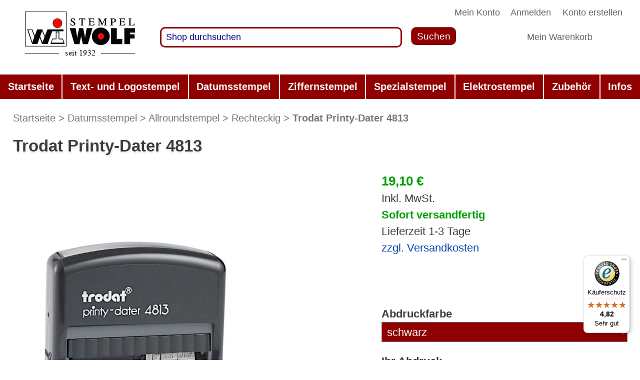

--- FILE ---
content_type: text/html; charset=UTF-8
request_url: https://www.stempel-wolf.de/datumsstempel/automatikstempel/rechteckig/trodat-printy-4813
body_size: 15565
content:
 <!doctype html><html lang="de"><head ><script> var LOCALE = 'de\u002DDE'; var BASE_URL = 'https\u003A\u002F\u002Fwww.stempel\u002Dwolf.de\u002F'; var require = { 'baseUrl': 'https\u003A\u002F\u002Fwww.stempel\u002Dwolf.de\u002Fstatic\u002Ffrontend\u002FColop\u002Fcustom\u002Fde_DE' };</script> <meta charset="utf-8"/>
<meta name="title" content="Trodat Printy 4813 Dater - 26 x 9 mm - Stempel-Wolf"/>
<meta name="description" content="Trodat Printy Dater 4813 - Abdruckgröße 26 x 9 mm, max. Zeilenzahl: 2 - 1 Produktfarbe und 5 Abdruckfarben.
"/>
<meta name="keywords" content="Trodat Printy-Dater 4813"/>
<meta name="robots" content="INDEX,FOLLOW"/>
<meta name="viewport" content="width=device-width, initial-scale=1"/>
<meta name="format-detection" content="telephone=no"/>
<title>Trodat Printy 4813 Dater - 26 x 9 mm - Stempel-Wolf</title>
<link  rel="stylesheet" type="text/css"  media="all" href="https://www.stempel-wolf.de/static/_cache/merged/6383662b9c5f0f1431a9a9fb61aa4e61.min.css" />
<script  type="text/javascript"  src="https://www.stempel-wolf.de/static/_cache/merged/293f2ede3232838d1c7b824097b7b513.min.js"></script>
<link  rel="icon" type="image/x-icon" href="https://www.stempel-wolf.de/media/favicon/stores/2/fav-icon-wolf.png" />
<link  rel="shortcut icon" type="image/x-icon" href="https://www.stempel-wolf.de/media/favicon/stores/2/fav-icon-wolf.png" />
<link rel="stylesheet" type="text/css" href="https://www.stempel-wolf.de/stempel-wolf.css" media="all">
<link rel="preconnect" href="https://widgets.trustedshops.com">
<link rel="preconnect" href="https://webcache.datareporter.eu">
<link rel="preconnect" href="https://matomo.robles-design.de">   <script type="text/x-magento-init">
        {
            "*": {
                "Magento_PageCache/js/form-key-provider": {
                    "isPaginationCacheEnabled":
                        0                }
            }
        }</script> <link href="https://webcache.datareporter.eu/c/6bfdf1e9-0d75-40fd-b95f-b7151347fac7&#x2F;r1vhl7N6WM0A&#x2F;7DV&#x2F;banner.css?lang=de" rel="stylesheet"/>    <script type="text&#x2F;javascript">var script = document.createElement('script');
script.src = 'https://integrations.etrusted.com/applications/widget.js/v2';
script.async = true;
script.defer = true;
document.head.appendChild(script);</script> </head><body data-container="body" data-mage-init='{"loaderAjax": {}, "loader": { "icon": "https://www.stempel-wolf.de/static/frontend/Colop/custom/de_DE/images/loader-2.gif"}}' id="html-body" itemtype="http://schema.org/Product" itemscope="itemscope" class="catalog-product-view product-trodat-printy-4813 product- categorypath-datumsstempel-automatikstempel-rechteckig category-rechteckig page-layout-1column">       <script type="text/x-magento-init">
    {
        "*": {
            "Magento_PageBuilder/js/widget-initializer": {
                "config": {"[data-content-type=\"slider\"][data-appearance=\"default\"]":{"Magento_PageBuilder\/js\/content-type\/slider\/appearance\/default\/widget":false},"[data-content-type=\"map\"]":{"Magento_PageBuilder\/js\/content-type\/map\/appearance\/default\/widget":false},"[data-content-type=\"row\"]":{"Magento_PageBuilder\/js\/content-type\/row\/appearance\/default\/widget":false},"[data-content-type=\"tabs\"]":{"Magento_PageBuilder\/js\/content-type\/tabs\/appearance\/default\/widget":false},"[data-content-type=\"slide\"]":{"Magento_PageBuilder\/js\/content-type\/slide\/appearance\/default\/widget":{"buttonSelector":".pagebuilder-slide-button","showOverlay":"hover","dataRole":"slide"}},"[data-content-type=\"banner\"]":{"Magento_PageBuilder\/js\/content-type\/banner\/appearance\/default\/widget":{"buttonSelector":".pagebuilder-banner-button","showOverlay":"hover","dataRole":"banner"}},"[data-content-type=\"buttons\"]":{"Magento_PageBuilder\/js\/content-type\/buttons\/appearance\/inline\/widget":false},"[data-content-type=\"products\"][data-appearance=\"carousel\"]":{"Magento_PageBuilder\/js\/content-type\/products\/appearance\/carousel\/widget":false}},
                "breakpoints": {"desktop":{"label":"Desktop","stage":true,"default":true,"class":"desktop-switcher","icon":"Magento_PageBuilder::css\/images\/switcher\/switcher-desktop.svg","conditions":{"min-width":"1024px"},"options":{"products":{"default":{"slidesToShow":"5"}}}},"tablet":{"conditions":{"max-width":"1024px","min-width":"768px"},"options":{"products":{"default":{"slidesToShow":"4"},"continuous":{"slidesToShow":"3"}}}},"mobile":{"label":"Mobile","stage":true,"class":"mobile-switcher","icon":"Magento_PageBuilder::css\/images\/switcher\/switcher-mobile.svg","media":"only screen and (max-width: 768px)","conditions":{"max-width":"768px","min-width":"640px"},"options":{"products":{"default":{"slidesToShow":"3"}}}},"mobile-small":{"conditions":{"max-width":"640px"},"options":{"products":{"default":{"slidesToShow":"2"},"continuous":{"slidesToShow":"1"}}}}}            }
        }
    }</script>  <div class="cookie-status-message" id="cookie-status">The store will not work correctly when cookies are disabled.</div> <script type="text&#x2F;javascript">document.querySelector("#cookie-status").style.display = "none";</script> <script type="text/x-magento-init">
    {
        "*": {
            "cookieStatus": {}
        }
    }</script> <script type="text/x-magento-init">
    {
        "*": {
            "mage/cookies": {
                "expires": null,
                "path": "\u002F",
                "domain": ".www.stempel\u002Dwolf.de",
                "secure": true,
                "lifetime": "36000"
            }
        }
    }</script>  <noscript><div class="message global noscript"><div class="content"><p><strong>JavaScript scheint in Ihrem Browser deaktiviert zu sein.</strong> <span> Um unsere Website in bester Weise zu erfahren, aktivieren Sie Javascript in Ihrem Browser.</span></p></div></div></noscript>    <script> window.cookiesConfig = window.cookiesConfig || {}; window.cookiesConfig.secure = true; </script> <script>    require.config({
        map: {
            '*': {
                wysiwygAdapter: 'mage/adminhtml/wysiwyg/tiny_mce/tinymceAdapter'
            }
        }
    });</script> <script>    require.config({
        paths: {
            googleMaps: 'https\u003A\u002F\u002Fmaps.googleapis.com\u002Fmaps\u002Fapi\u002Fjs\u003Fv\u003D3.53\u0026key\u003D'
        },
        config: {
            'Magento_PageBuilder/js/utils/map': {
                style: '',
            },
            'Magento_PageBuilder/js/content-type/map/preview': {
                apiKey: '',
                apiKeyErrorMessage: 'You\u0020must\u0020provide\u0020a\u0020valid\u0020\u003Ca\u0020href\u003D\u0027https\u003A\u002F\u002Fwww.stempel\u002Dwolf.de\u002Fadminhtml\u002Fsystem_config\u002Fedit\u002Fsection\u002Fcms\u002F\u0023cms_pagebuilder\u0027\u0020target\u003D\u0027_blank\u0027\u003EGoogle\u0020Maps\u0020API\u0020key\u003C\u002Fa\u003E\u0020to\u0020use\u0020a\u0020map.'
            },
            'Magento_PageBuilder/js/form/element/map': {
                apiKey: '',
                apiKeyErrorMessage: 'You\u0020must\u0020provide\u0020a\u0020valid\u0020\u003Ca\u0020href\u003D\u0027https\u003A\u002F\u002Fwww.stempel\u002Dwolf.de\u002Fadminhtml\u002Fsystem_config\u002Fedit\u002Fsection\u002Fcms\u002F\u0023cms_pagebuilder\u0027\u0020target\u003D\u0027_blank\u0027\u003EGoogle\u0020Maps\u0020API\u0020key\u003C\u002Fa\u003E\u0020to\u0020use\u0020a\u0020map.'
            },
        }
    });</script><script>
    require.config({
        shim: {
            'Magento_PageBuilder/js/utils/map': {
                deps: ['googleMaps']
            }
        }
    });</script> <script src="https://webcache.datareporter.eu/c/6bfdf1e9-0d75-40fd-b95f-b7151347fac7&#x2F;r1vhl7N6WM0A&#x2F;7DV&#x2F;banner.js?lang=de" charset="utf-8"></script>  <script> window.cookieconsent.initialise(dr_cookiebanner_options);</script>  <script nonce="ZWo3bjA5c3ZqMjk2b3J5M3QzOHM1bWk5MGhiNnU2dWo=">
        require([
                'jquery',
                'Mirasvit_SearchAutocomplete/js/autocomplete',
                'Mirasvit_SearchAutocomplete/js/typeahead'
            ], function ($, autocomplete, typeahead) {
                const selector = 'input#search, input#mobile_search, .minisearch input[type="text"]';

                $(document).ready(function () {
                    $('#search_mini_form').prop("minSearchLength", 10000);

                    const $input = $(selector);

                    $input.each(function (index, searchInput) {
                         new autocomplete($(searchInput)).init({"query":"","priceFormat":{"pattern":"%s\u00a0\u20ac","precision":2,"requiredPrecision":2,"decimalSymbol":",","groupSymbol":".","groupLength":3,"integerRequired":false},"minSearchLength":3,"url":"https:\/\/www.stempel-wolf.de\/searchautocomplete\/ajax\/suggest\/","storeId":"2","delay":200,"isAjaxCartButton":false,"isShowCartButton":false,"isShowImage":true,"isShowPrice":true,"isShowSku":false,"isShowRating":false,"isShowDescription":false,"isShowStockStatus":false,"isShowAdditionalAttributes":false,"isKeepLastSearchRequest":false,"layout":"1column","popularTitle":"Popular Suggestions","popularSearches":[],"isTypeaheadEnabled":false,"typeaheadUrl":"https:\/\/www.stempel-wolf.de\/searchautocomplete\/ajax\/typeahead\/","minSuggestLength":2,"currency":"EUR","limit":null,"customerGroupId":0,"filterPosition":"disable","availableOrders":{"_score":"Relevanz","name.sort_name":"Product Name","price_0_1":"Price","creator3_width":"Creator Width","creator3_height":"Creator Height"},"defaultOrder":"_score","localStorageFields":{"prevRequestField":"mstLatestRequest","isRestorePrevRequestFlag":"mstIsRestorePrevRequest","isRefererAutocompleteFlag":"mstIsRefererAutocomplete"}});
                    });
                });
            }
        );</script><script id="searchAutocompletePlaceholder" type="text/x-custom-template">
    <div class="mst-searchautocomplete__autocomplete">
        <div class="mst-searchautocomplete__spinner">
            <div class="spinner-item spinner-item-1"></div>
            <div class="spinner-item spinner-item-2"></div>
            <div class="spinner-item spinner-item-3"></div>
            <div class="spinner-item spinner-item-4"></div></div>

        <div class="mst-searchautocomplete__close">&times;</div></div></script><script id="searchAutocompleteWrapper" type="text/x-custom-template">
    <div class="mst-searchautocomplete__wrapper">
        <div class="mst-searchautocomplete__results" data-bind="{
            visible: result().noResults == false,
            css: {
                __all: result().urlAll && result().totalItems > 0
            }
        }">
            <div data-bind="foreach: { data: result().indexes, as: 'index' }">
                <div data-bind="visible: index.totalItems, attr: {class: 'mst-searchautocomplete__index ' + index.identifier}">
                    <div class="mst-searchautocomplete__index-title">
                        <span data-bind="text: index.title"></span>
                        <span data-bind="visible: index.isShowTotals">
                            (<span data-bind="text: index.totalItems"></span>)</span></div>

                    <div class="mst-searchautocomplete__empty-result" data-bind="visible: index.isMisspell == true">
                        <span data-bind="text: index.textMisspell"></span>
                        <span data-bind="text: index.textCorrected"></span></div>

                    <ul data-bind="foreach: { data: index.items, as: 'item' }" aria-label="Search Autocomplete Result">
                        <li data-bind="
                            template: { name: index.identifier, data: item },
                            attr: {class: 'mst-searchautocomplete__item ' + index.identifier},
                            event: { mouseover: $parents[1].onMouseOver, mouseout: $parents[1].onMouseOut, mousedown: $parents[1].onClick },
                            css: {_active: $data.isActive}"></li></ul></div></div>

            <div class="mst-searchautocomplete__show-all" data-bind="visible: result().urlAll && result().totalItems > 0">
                <a data-bind="attr: { href: result().urlAll }">
                    <span data-bind="text: result().textAll"></span></a></div></div>

        <div class="mst-searchautocomplete__empty-result" data-bind="visible: result().noResults == true && !loading()">
            <span data-bind="text: result().textEmpty"></span></div></div></script><script id="popular" type="text/x-custom-template">
    <a class="title" data-bind="text: query"></a></script><script id="magento_search_query" type="text/x-custom-template">
    <a class="title" data-bind="text: query_text, attr: {href: url}, highlight"></a> <span class="num_results" data-bind="text: num_results"></span></script><script id="magento_catalog_product" type="text/x-custom-template">
    <!-- ko if: (imageUrl && $parents[2].config.isShowImage) -->
    <a rel="noreferrer" data-bind="attr: {href: url}">
        <div class="mst-product-image-wrapper"><img data-bind="attr: {src: imageUrl, alt: name}"/></div></a>
    <!-- /ko -->

    <div class="meta">
        <div class="title">
            <a rel="noreferrer" data-bind="html: name, attr: {href: url}, highlight"></a>

            <!-- ko if: (sku && $parents[2].config.isShowSku) -->
            <span class="sku" data-bind="text: sku, highlight"></span>
            <!-- /ko -->

            <!-- ko if: (additionalAttributes && $parents[2].config.isShowAdditionalAttributes) -->
            <div data-bind="foreach: { data: additionalAttributes, as: 'attribute' }">
                <!-- ko if: (attribute) -->
                <div class="additional">
                    <span class="attr-label" data-bind="text: attribute.label"></span>
                    <span class="attr-value" data-bind="text: attribute.value"></span></div>
                <!-- /ko --></div>
            <!-- /ko --></div>

        <!-- ko if: (description && $parents[2].config.isShowDescription) -->
        <div class="description" data-bind="text: description, highlight"></div>
        <!-- /ko -->

        <!-- ko if: (rating && $parents[2].config.isShowRating) -->
        <div>
            <div class="rating-summary">
                <div class="rating-result">
                    <span data-bind="style: { width: rating + '%' }"></span></div></div></div>
        <!-- /ko -->

        <!-- ko if: (stockStatus && $parents[2].config.isShowStockStatus) -->
        <span class="stock_status" data-bind="text: stockStatus, processStockStatus"></span>
        <!-- /ko -->

        <!-- ko if: (addToCartUrl && $parents[2].config.isShowCartButton) -->
        <div class="to-cart">
            <a class="action primary mst__add_to_cart" data-bind="attr: { _href: addToCartUrl }">
                <span>In den Warenkorb</span></a></div>
        <!-- /ko --></div>

    <!-- ko if: (price && $parents[2].config.isShowPrice) -->
    <div class="store">
        <div data-bind="html: price" class="price"></div></div>
    <!-- /ko --></script><script id="magento_catalog_categoryproduct" type="text/x-custom-template">
    <a class="title" data-bind="text: name, attr: {href: url}, highlight"></a></script><script id="magento_catalog_category" type="text/x-custom-template">
    <a class="title" data-bind="html: name, attr: {href: url}, highlight"></a></script><script id="magento_cms_page" type="text/x-custom-template">
    <a class="title" data-bind="text: name, attr: {href: url}, highlight"></a></script><script id="magento_catalog_attribute" type="text/x-custom-template">
    <a class="title" data-bind="text: name, attr: {href: url}, highlight"></a></script><script id="magento_catalog_attribute_2" type="text/x-custom-template">
    <a class="title" data-bind="text: name, attr: {href: url}, highlight"></a></script><script id="magento_catalog_attribute_3" type="text/x-custom-template">
    <a class="title" data-bind="text: name, attr: {href: url}, highlight"></a></script><script id="magento_catalog_attribute_4" type="text/x-custom-template">
    <a class="title" data-bind="text: name, attr: {href: url}, highlight"></a></script><script id="magento_catalog_attribute_5" type="text/x-custom-template">
    <a class="title" data-bind="text: name, attr: {href: url}, highlight"></a></script><script id="mirasvit_kb_article" type="text/x-custom-template">
    <a class="title" data-bind="text: name, attr: {href: url}, highlight"></a></script><script id="external_wordpress_post" type="text/x-custom-template">
    <a class="title" data-bind="text: name, attr: {href: url}, highlight"></a></script><script id="amasty_blog_post" type="text/x-custom-template">
    <a class="title" data-bind="text: name, attr: {href: url}, highlight"></a></script><script id="amasty_faq_question" type="text/x-custom-template">
    <a class="title" data-bind="text: name, attr: {href: url}, highlight"></a></script><script id="magefan_blog_post" type="text/x-custom-template">
    <a class="title" data-bind="text: name, attr: {href: url}, highlight"></a></script><script id="mageplaza_blog_post" type="text/x-custom-template">
    <a class="title" data-bind="text: name, attr: {href: url}, highlight"></a></script><script id="aheadworks_blog_post" type="text/x-custom-template">
    <a class="title" data-bind="text: name, attr: {href: url}, highlight"></a></script><script id="mirasvit_blog_post" type="text/x-custom-template">
    <a class="title" data-bind="text: name, attr: {href: url}, highlight"></a></script><script id="mirasvit_gry_registry" type="text/x-custom-template">
    <a class="title" data-bind="text: title, attr: {href: url}, highlight"></a>
    <p data-bind="text: name, highlight"></p></script><script id="ves_blog_post" type="text/x-custom-template">
    <a class="title" data-bind="text: name, attr: {href: url}, highlight"></a></script><script id="fishpig_glossary_word" type="text/x-custom-template">
    <a class="title" data-bind="text: name, attr: {href: url}, highlight"></a></script><script id="blackbird_contentmanager_content" type="text/x-custom-template">
    <a class="title" data-bind="text: name, attr: {href: url}, highlight"></a></script><script id="mirasvit_brand_page" type="text/x-custom-template">
    <a class="title" data-bind="text: name, attr: {href: url}, highlight"></a></script>  <div class="page-wrapper"><header class="page-header"><div class="panel wrapper"><div class="panel header"><div class="custom_outer_top"><div> <div class="widget block block-static-block"></div></div></div><ul class="header links"><li><a href="https://www.stempel-wolf.de/customer/account/" id="idspXQDGEK" >Mein Konto</a></li> <li class="link authorization-link" data-label="oder"><a href="https://www.stempel-wolf.de/customer/account/login/referer/aHR0cHM6Ly93d3cuc3RlbXBlbC13b2xmLmRlL2RhdHVtc3N0ZW1wZWwvYXV0b21hdGlrc3RlbXBlbC9yZWNodGVja2lnL3Ryb2RhdC1wcmludHktNDgxMw~~/" >Anmelden</a></li>  <li class="greet welcome" data-bind="scope: 'customer'"><!-- ko if: customer().fullname --><span class="logged-in" data-bind="text: new String('Willkommen, %1!'). replace('%1', customer().fullname)"></span> <!-- /ko --><!-- ko ifnot: customer().fullname --><span class="not-logged-in" data-bind="text: ' '"></span>  <!-- /ko --></li>  <script type="text/x-magento-init">
        {
            "*": {
                "Magento_Ui/js/core/app": {
                    "components": {
                        "customer": {
                            "component": "Magento_Customer/js/view/customer"
                        }
                    }
                }
            }
        }</script><li><a href="https://www.stempel-wolf.de/customer/account/create/" id="idz2OoWytS" >Konto erstellen</a></li></ul> <a class="action skip contentarea" href="#contentarea"><span> Zum Inhalt springen</span></a>  </div></div><div class="header content"> <span data-action="toggle-nav" class="action nav-toggle"><span>Navigation umschalten</span></span> <a class="logo" href="https://www.stempel-wolf.de/" title="Stempel-Wolf&#x20;Logo" aria-label="store logo"><picture><source type="image/webp" srcset="https://www.stempel-wolf.de/media/logo/stores/2/stempel-wolf-logo_1.webp"><img src="https://www.stempel-wolf.de/media/logo/stores/2/stempel-wolf-logo_1.png" title="Stempel-Wolf&#x20;Logo" alt="Stempel-Wolf&#x20;Logo" width="240" height="94" /></picture></a>   <div data-block="minicart" class="minicart-wrapper"><a class="action showcart" href="https://www.stempel-wolf.de/checkout/cart/" data-bind="scope: 'minicart_content'"><span class="text">Mein Warenkorb</span> <span class="counter qty empty" data-bind="css: { empty: !!getCartParam('summary_count') == false && !isLoading() }, blockLoader: isLoading"><span class="counter-number"><!-- ko if: getCartParam('summary_count') --><!-- ko text: getCartParam('summary_count').toLocaleString(window.LOCALE) --><!-- /ko --><!-- /ko --></span> <span class="counter-label"><!-- ko if: getCartParam('summary_count') --><!-- ko text: getCartParam('summary_count').toLocaleString(window.LOCALE) --><!-- /ko --><!-- ko i18n: 'items' --><!-- /ko --><!-- /ko --></span></span></a>  <div class="block block-minicart" data-role="dropdownDialog" data-mage-init='{"dropdownDialog":{ "appendTo":"[data-block=minicart]", "triggerTarget":".showcart", "timeout": "2000", "closeOnMouseLeave": false, "closeOnEscape": true, "triggerClass":"active", "parentClass":"active", "buttons":[]}}'><div id="minicart-content-wrapper" data-bind="scope: 'minicart_content'"><!-- ko template: getTemplate() --><!-- /ko --></div></div> <script>window.checkout = {"shoppingCartUrl":"https:\/\/www.stempel-wolf.de\/checkout\/cart\/","checkoutUrl":"https:\/\/www.stempel-wolf.de\/checkout\/","updateItemQtyUrl":"https:\/\/www.stempel-wolf.de\/checkout\/sidebar\/updateItemQty\/","removeItemUrl":"https:\/\/www.stempel-wolf.de\/checkout\/sidebar\/removeItem\/","imageTemplate":"Magento_Catalog\/product\/image_with_borders","baseUrl":"https:\/\/www.stempel-wolf.de\/","minicartMaxItemsVisible":5,"websiteId":"1","maxItemsToDisplay":10,"storeId":"2","storeGroupId":"1","agreementIds":["2","5"],"customerLoginUrl":"https:\/\/www.stempel-wolf.de\/customer\/account\/login\/referer\/aHR0cHM6Ly93d3cuc3RlbXBlbC13b2xmLmRlL2RhdHVtc3N0ZW1wZWwvYXV0b21hdGlrc3RlbXBlbC9yZWNodGVja2lnL3Ryb2RhdC1wcmludHktNDgxMw~~\/","isRedirectRequired":false,"autocomplete":"off","captcha":{"user_login":{"isCaseSensitive":false,"imageHeight":50,"imageSrc":"","refreshUrl":"https:\/\/www.stempel-wolf.de\/captcha\/refresh\/","isRequired":false,"timestamp":1769083193}}}</script> <script type="text/x-magento-init">
    {
        "[data-block='minicart']": {
            "Magento_Ui/js/core/app": {"components":{"minicart_content":{"children":{"subtotal.container":{"children":{"subtotal":{"children":{"subtotal.totals":{"config":{"display_cart_subtotal_incl_tax":1,"display_cart_subtotal_excl_tax":0,"template":"Magento_Tax\/checkout\/minicart\/subtotal\/totals"},"children":{"subtotal.totals.msrp":{"component":"Magento_Msrp\/js\/view\/checkout\/minicart\/subtotal\/totals","config":{"displayArea":"minicart-subtotal-hidden","template":"Magento_Msrp\/checkout\/minicart\/subtotal\/totals"}}},"component":"Magento_Tax\/js\/view\/checkout\/minicart\/subtotal\/totals"}},"component":"uiComponent","config":{"template":"Magento_Checkout\/minicart\/subtotal"}}},"component":"uiComponent","config":{"displayArea":"subtotalContainer"}},"item.renderer":{"component":"Magento_Checkout\/js\/view\/cart-item-renderer","config":{"displayArea":"defaultRenderer","template":"Colop_Creator\/minicart\/item\/default"},"children":{"item.image":{"component":"Magento_Catalog\/js\/view\/image","config":{"template":"Magento_Catalog\/product\/image","displayArea":"itemImage"}},"checkout.cart.item.price.sidebar":{"component":"uiComponent","config":{"template":"Magento_Checkout\/minicart\/item\/price","displayArea":"priceSidebar"}}}},"extra_info":{"component":"uiComponent","config":{"displayArea":"extraInfo"}},"promotion":{"component":"uiComponent","config":{"displayArea":"promotion"}}},"config":{"itemRenderer":{"default":"defaultRenderer","simple":"defaultRenderer","virtual":"defaultRenderer"},"template":"Magento_Checkout\/minicart\/content"},"component":"Magento_Checkout\/js\/view\/minicart"}},"types":[]}        },
        "*": {
            "Magento_Ui/js/block-loader": "https\u003A\u002F\u002Fwww.stempel\u002Dwolf.de\u002Fstatic\u002Ffrontend\u002FColop\u002Fcustom\u002Fde_DE\u002Fimages\u002Floader\u002D1.gif"
        }
    }</script></div> <div class="miniaccount my-account-link"><a href="https://www.stempel-wolf.de/customer/account/" title="Mein Konto"><span class="colop-icon-avatar"></span></a> </div>  <div class="block block-search"><div class="block block-title"><strong>Suchen</strong></div><div class="block block-content"><form class="form minisearch" id="search_mini_form" action="https://www.stempel-wolf.de/catalogsearch/result/" method="get"> <div class="field search"><label class="label" for="search" data-role="minisearch-label"><span>Suchen</span></label> <div class="control"><input id="search" data-mage-init='{ "quickSearch": { "formSelector": "#search_mini_form", "url": "https://www.stempel-wolf.de/search/ajax/suggest/", "destinationSelector": "#search_autocomplete", "minSearchLength": "2" } }' type="text" name="q" value="" placeholder="Shop&#x20;durchsuchen" class="input-text" maxlength="128" role="combobox" aria-haspopup="false" aria-autocomplete="both" autocomplete="off" aria-expanded="false"/><div id="search_autocomplete" class="search-autocomplete"></div> <div class="nested"><a class="action advanced" href="https://www.stempel-wolf.de/catalogsearch/advanced/" data-action="advanced-search">Erweiterte Suche</a></div></div></div><div class="actions"><button type="submit" title="Suchen" class="action search" aria-label="Search" ><span>Suchen</span></button></div></form></div></div></div></header>  <div class="sections nav-sections"> <div class="section-items nav-sections-items" data-mage-init='{"tabs":{"openedState":"active"}}'>  <div class="section-item-title nav-sections-item-title" data-role="collapsible"><a class="nav-sections-item-switch" data-toggle="switch" href="#store.menu">Menü</a></div><div class="section-item-content nav-sections-item-content" id="store.menu" data-role="content">  <nav class="navigation" data-action="navigation"><ul data-mage-init='{"menu":{"responsive":true, "expanded":true, "position":{"my":"left top","at":"left bottom"}}}'><li  class="level0 nav-1 first ccm-top ccm-top-home level-top ccm-top ccm-top-home"><a href="https://www.stempel-wolf.de/"  class="level-top" ><span>Startseite</span></a></li><li  class="level0 nav-2 cc_top_category-node-322 level-top parent ccm-top ccm-top-322"><a href="https://www.stempel-wolf.de/textstempel"  class="level-top" ><span>Text- und Logostempel</span></a><ul class="level0 submenu"><li  class="level1 nav-2-1 first ccm-top ccm-top-354"><a href="https://www.stempel-wolf.de/textstempel/firmenstempel" ><span>Firmenstempel</span></a></li><li  class="level1 nav-2-2 ccm-top ccm-top-323"><a href="https://www.stempel-wolf.de/textstempel/automatikstempel" ><span>Allroundstempel</span></a></li><li  class="level1 nav-2-3 ccm-top ccm-top-404"><a href="https://www.stempel-wolf.de/textstempel/holzstempel" ><span>Holzstempel</span></a></li><li  class="level1 nav-2-4 last ccm-top ccm-top-374"><a href="https://www.stempel-wolf.de/textstempel/taschenstempel" ><span>Taschenstempel</span></a></li></ul></li><li  class="level0 nav-3 cc_top_category-node-340 level-top parent ccm-top ccm-top-340"><a href="https://www.stempel-wolf.de/datumsstempel"  class="level-top" ><span>Datumsstempel</span></a><ul class="level0 submenu"><li  class="level1 nav-3-1 first ccm-top ccm-top-358"><a href="https://www.stempel-wolf.de/datumsstempel/firmenstempel" ><span>Firmenstempel</span></a></li><li  class="level1 nav-3-2 ccm-top ccm-top-341"><a href="https://www.stempel-wolf.de/datumsstempel/automatikstempel" ><span>Allroundstempel</span></a></li><li  class="level1 nav-3-3 ccm-top ccm-top-364"><a href="https://www.stempel-wolf.de/datumsstempel/handstempel" ><span>Handstempel</span></a></li><li  class="level1 nav-3-4 last ccm-top ccm-top-461"><a href="https://www.stempel-wolf.de/datumsstempel/wortbandstempel" ><span>Wortbandstempel</span></a></li></ul></li><li  class="level0 nav-4 cc_top_category-node-350 level-top parent ccm-top ccm-top-350"><a href="https://www.stempel-wolf.de/ziffernstempel"  class="level-top" ><span>Ziffernstempel</span></a><ul class="level0 submenu"><li  class="level1 nav-4-1 first ccm-top ccm-top-368"><a href="https://www.stempel-wolf.de/ziffernstempel/handstempel" ><span>Handstempel</span></a></li><li  class="level1 nav-4-2 ccm-top ccm-top-351"><a href="https://www.stempel-wolf.de/ziffernstempel/automatikstempel" ><span>Allroundstempel</span></a></li><li  class="level1 nav-4-3 ccm-top ccm-top-357"><a href="https://www.stempel-wolf.de/ziffernstempel/firmenstempel" ><span>Firmenstempel</span></a></li><li  class="level1 nav-4-4 last ccm-top ccm-top-429"><a href="https://www.stempel-wolf.de/ziffernstempel/paginierstempel" ><span>Paginierstempel</span></a></li></ul></li><li  class="level0 nav-5 cc_top_category-node-329 level-top parent ccm-top ccm-top-329"><a href="https://www.stempel-wolf.de/spezialstempel"  class="level-top" ><span>Spezialstempel</span></a><ul class="level0 submenu"><li  class="level1 nav-5-1 first ccm-top ccm-top-332"><a href="https://www.stempel-wolf.de/spezialstempel/praegestempel-praegezangen" ><span>Prägestempel/Prägezangen</span></a></li><li  class="level1 nav-5-2 ccm-top ccm-top-330"><a href="https://www.stempel-wolf.de/spezialstempel/stempelkugelschreiber-stempelfueller" ><span>Stempelkugelschreiber/-füller</span></a></li><li  class="level1 nav-5-3 ccm-top ccm-top-392"><a href="https://www.stempel-wolf.de/spezialstempel/textilstempel" ><span>Textilstempel</span></a></li><li  class="level1 nav-5-4 ccm-top ccm-top-385"><a href="https://www.stempel-wolf.de/spezialstempel/motivstempel" ><span>Motivstempel</span></a></li><li  class="level1 nav-5-5 ccm-top ccm-top-418"><a href="https://www.stempel-wolf.de/spezialstempel/ippc-stempel" ><span>IPPC Stempel</span></a></li><li  class="level1 nav-5-6 ccm-top ccm-top-397"><a href="https://www.stempel-wolf.de/spezialstempel/dialogpoststempel" ><span>Dialogpoststempel</span></a></li><li  class="level1 nav-5-7 ccm-top ccm-top-421"><a href="https://www.stempel-wolf.de/spezialstempel/kinderstempel" ><span>Kinderstempel</span></a></li><li  class="level1 nav-5-8 ccm-top ccm-top-402"><a href="https://www.stempel-wolf.de/spezialstempel/golfballstempel" ><span>Golfballstempel</span></a></li><li  class="level1 nav-5-9 last ccm-top ccm-top-600"><a href="https://www.stempel-wolf.de/spezialstempel/alphabetstempel" ><span>Alphabetstempel</span></a></li></ul></li><li  class="level0 nav-6 cc_top_category-node-387 level-top parent ccm-top ccm-top-387"><a href="https://www.stempel-wolf.de/elektrostempel"  class="level-top" ><span>Elektrostempel</span></a><ul class="level0 submenu"><li  class="level1 nav-6-1 first ccm-top ccm-top-426"><a href="https://www.stempel-wolf.de/elektrostempel/einfarbig" ><span>Einfarbig</span></a></li><li  class="level1 nav-6-2 last ccm-top ccm-top-388"><a href="https://www.stempel-wolf.de/elektrostempel/mehrfarbig" ><span>Mehrfarbig</span></a></li></ul></li><li  class="level0 nav-7 cc_top_category-node-325 level-top parent ccm-top ccm-top-325"><a href="https://www.stempel-wolf.de/zubehoer"  class="level-top" ><span>Zubehör</span></a><ul class="level0 submenu"><li  class="level1 nav-7-1 first ccm-top ccm-top-334"><a href="https://www.stempel-wolf.de/zubehoer/stempelplatten" ><span>Stempelplatten/Textplatten</span></a></li><li  class="level1 nav-7-2 ccm-top ccm-top-326"><a href="https://www.stempel-wolf.de/zubehoer/stempelkissen" ><span>Stempelkissen</span></a></li><li  class="level1 nav-7-3 ccm-top ccm-top-380"><a href="https://www.stempel-wolf.de/zubehoer/stempelfarben" ><span>Stempelfarben</span></a></li><li  class="level1 nav-7-4 ccm-top ccm-top-400"><a href="https://www.stempel-wolf.de/zubehoer/stempelreiniger" ><span>Stempelreiniger</span></a></li><li  class="level1 nav-7-5 ccm-top ccm-top-599"><a href="https://www.stempel-wolf.de/zubehoer/elektrostempel" ><span>Tintenpatronen/Farbbänder</span></a></li><li  class="level1 nav-7-6 last ccm-top ccm-top-419"><a href="https://www.stempel-wolf.de/zubehoer/stempelhalter" ><span>Stempelhalter/-unterlagen</span></a></li></ul></li><li  class="level0 nav-8 last cc_top_category-node-310 level-top parent ccm-top ccm-top-310"><a href="https://www.stempel-wolf.de/infos"  class="level-top" ><span>Infos</span></a><ul class="level0 submenu"><li  class="level1 nav-8-1 first ccm-top ccm-top-311"><a href="https://www.stempel-wolf.de/infos/faq" ><span>FAQ</span></a></li><li  class="level1 nav-8-2 ccm-top ccm-top-312"><a href="https://www.stempel-wolf.de/infos/lexikon" ><span>Stempellexikon</span></a></li><li  class="level1 nav-8-3 ccm-top ccm-top-313"><a href="https://www.stempel-wolf.de/infos/unternehmen" ><span>Unternehmen</span></a></li><li  class="level1 nav-8-4 last ccm-top ccm-top-314"><a href="https://www.stempel-wolf.de/infos/kontakt" ><span>Kontakt</span></a></li></ul></li> </ul></nav></div>  <div class="section-item-title nav-sections-item-title" data-role="collapsible"><a class="nav-sections-item-switch" data-toggle="switch" href="#store.links">Konto</a></div><div class="section-item-content nav-sections-item-content" id="store.links" data-role="content"><!-- Account links --></div> </div></div><div class="top-container"> <div class="breadcrumbs"><ul class="items">  <li class="item home"> <a href="https://www.stempel-wolf.de/" title="Zur Startseite">Startseite</a> </li>   <li class="item category340"> <a href="https://www.stempel-wolf.de/datumsstempel" title="">Datumsstempel</a> </li>   <li class="item category341"> <a href="https://www.stempel-wolf.de/datumsstempel/automatikstempel" title="">Allroundstempel</a> </li>   <li class="item category342"> <a href="https://www.stempel-wolf.de/datumsstempel/automatikstempel/rechteckig" title="">Rechteckig</a> </li>   <li class="item product"> <strong>Trodat Printy-Dater 4813</strong> </li> </ul></div></div><main id="maincontent" class="page-main"> <a id="contentarea" tabindex="-1"></a>  <div class="page-title-wrapper&#x20;product"><h1 class="page-title"  ><span class="base" data-ui-id="page-title-wrapper" itemprop="name">Trodat Printy-Dater 4813</span></h1>    </div><div class="page messages"> <div data-placeholder="messages"></div> <div data-bind="scope: 'messages'"><!-- ko if: cookieMessagesObservable() && cookieMessagesObservable().length > 0 --><div aria-atomic="true" role="alert" class="messages" data-bind="foreach: { data: cookieMessagesObservable(), as: 'message' }"><div data-bind="attr: { class: 'message-' + message.type + ' ' + message.type + ' message', 'data-ui-id': 'message-' + message.type }"><div data-bind="html: $parent.prepareMessageForHtml(message.text)"></div></div></div><!-- /ko --><div aria-atomic="true" role="alert" class="messages" data-bind="foreach: { data: messages().messages, as: 'message' }, afterRender: purgeMessages"><div data-bind="attr: { class: 'message-' + message.type + ' ' + message.type + ' message', 'data-ui-id': 'message-' + message.type }"><div data-bind="html: $parent.prepareMessageForHtml(message.text)"></div></div></div></div><script type="text/x-magento-init">
    {
        "*": {
            "Magento_Ui/js/core/app": {
                "components": {
                        "messages": {
                            "component": "Magento_Theme/js/view/messages"
                        }
                    }
                }
            }
    }</script></div><div class="columns"><div class="column main"><input name="form_key" type="hidden" value="AfmiSaSrIxDBXHDP" /> <div id="authenticationPopup" data-bind="scope:'authenticationPopup', style: {display: 'none'}"> <script>window.authenticationPopup = {"autocomplete":"off","customerRegisterUrl":"https:\/\/www.stempel-wolf.de\/customer\/account\/create\/","customerForgotPasswordUrl":"https:\/\/www.stempel-wolf.de\/customer\/account\/forgotpassword\/","baseUrl":"https:\/\/www.stempel-wolf.de\/","customerLoginUrl":"https:\/\/www.stempel-wolf.de\/customer\/ajax\/login\/"}</script> <!-- ko template: getTemplate() --><!-- /ko --> <script type="text/x-magento-init">
        {
            "#authenticationPopup": {
                "Magento_Ui/js/core/app": {"components":{"authenticationPopup":{"component":"Magento_Customer\/js\/view\/authentication-popup","children":{"messages":{"component":"Magento_Ui\/js\/view\/messages","displayArea":"messages"},"captcha":{"component":"Magento_Captcha\/js\/view\/checkout\/loginCaptcha","displayArea":"additional-login-form-fields","formId":"user_login","configSource":"checkout"},"recaptcha":{"component":"Magento_ReCaptchaFrontendUi\/js\/reCaptcha","displayArea":"additional-login-form-fields","reCaptchaId":"recaptcha-popup-login","settings":{"rendering":{"sitekey":"6LdEYYccAAAAAEfoYn7YQ-T9H3krUvooABSlS5fl","badge":"bottomleft","size":"invisible","theme":"light","hl":"de"},"invisible":true}}}}}}            },
            "*": {
                "Magento_Ui/js/block-loader": "https\u003A\u002F\u002Fwww.stempel\u002Dwolf.de\u002Fstatic\u002Ffrontend\u002FColop\u002Fcustom\u002Fde_DE\u002Fimages\u002Floader\u002D1.gif"
                 }
        }</script></div> <script type="text/x-magento-init">
    {
        "*": {
            "Magento_Customer/js/section-config": {
                "sections": {"stores\/store\/switch":["*"],"stores\/store\/switchrequest":["*"],"directory\/currency\/switch":["*"],"*":["messages"],"customer\/account\/logout":["*","recently_viewed_product","recently_compared_product","persistent"],"customer\/account\/loginpost":["*"],"customer\/account\/createpost":["*"],"customer\/account\/editpost":["*"],"customer\/ajax\/login":["checkout-data","cart","captcha"],"catalog\/product_compare\/add":["compare-products"],"catalog\/product_compare\/remove":["compare-products"],"catalog\/product_compare\/clear":["compare-products"],"sales\/guest\/reorder":["cart"],"sales\/order\/reorder":["cart"],"checkout\/cart\/add":["cart","directory-data","magepal-gtm-jsdatalayer"],"checkout\/cart\/delete":["cart","magepal-gtm-jsdatalayer"],"checkout\/cart\/updatepost":["cart","magepal-gtm-jsdatalayer"],"checkout\/cart\/updateitemoptions":["cart","magepal-gtm-jsdatalayer"],"checkout\/cart\/couponpost":["cart","magepal-gtm-jsdatalayer"],"checkout\/cart\/estimatepost":["cart","magepal-gtm-jsdatalayer"],"checkout\/cart\/estimateupdatepost":["cart","magepal-gtm-jsdatalayer"],"checkout\/onepage\/saveorder":["cart","checkout-data","last-ordered-items","magepal-gtm-jsdatalayer"],"checkout\/sidebar\/removeitem":["cart","magepal-gtm-jsdatalayer"],"checkout\/sidebar\/updateitemqty":["cart","magepal-gtm-jsdatalayer"],"rest\/*\/v1\/carts\/*\/payment-information":["cart","last-ordered-items","instant-purchase","captcha","magepal-gtm-jsdatalayer"],"rest\/*\/v1\/guest-carts\/*\/payment-information":["cart","captcha","magepal-gtm-jsdatalayer"],"rest\/*\/v1\/guest-carts\/*\/selected-payment-method":["cart","checkout-data","magepal-gtm-jsdatalayer"],"rest\/*\/v1\/carts\/*\/selected-payment-method":["cart","checkout-data","instant-purchase","magepal-gtm-jsdatalayer"],"customer\/address\/*":["instant-purchase"],"customer\/account\/*":["instant-purchase"],"vault\/cards\/deleteaction":["instant-purchase"],"multishipping\/checkout\/overviewpost":["cart"],"paypal\/express\/placeorder":["cart","checkout-data"],"paypal\/payflowexpress\/placeorder":["cart","checkout-data"],"paypal\/express\/onauthorization":["cart","checkout-data"],"persistent\/index\/unsetcookie":["persistent"],"review\/product\/post":["review"],"paymentservicespaypal\/smartbuttons\/placeorder":["cart","checkout-data"],"paymentservicespaypal\/smartbuttons\/cancel":["cart","checkout-data"],"wishlist\/index\/add":["wishlist"],"wishlist\/index\/remove":["wishlist"],"wishlist\/index\/updateitemoptions":["wishlist"],"wishlist\/index\/update":["wishlist"],"wishlist\/index\/cart":["wishlist","cart"],"wishlist\/index\/fromcart":["wishlist","cart"],"wishlist\/index\/allcart":["wishlist","cart"],"wishlist\/shared\/allcart":["wishlist","cart"],"wishlist\/shared\/cart":["cart"],"braintree\/paypal\/placeorder":["cart","checkout-data"],"braintree\/googlepay\/placeorder":["cart","checkout-data"]},
                "clientSideSections": ["checkout-data","cart-data"],
                "baseUrls": ["https:\/\/www.stempel-wolf.de\/"],
                "sectionNames": ["messages","customer","compare-products","last-ordered-items","cart","directory-data","instant-purchase","loggedAsCustomer","captcha","persistent","review","payments","wishlist","recently_viewed_product","recently_compared_product","product_data_storage","paypal-billing-agreement","magepal-gtm-jsdatalayer"]            }
        }
    }</script> <script type="text/x-magento-init">
    {
        "*": {
            "Magento_Customer/js/customer-data": {
                "sectionLoadUrl": "https\u003A\u002F\u002Fwww.stempel\u002Dwolf.de\u002Fcustomer\u002Fsection\u002Fload\u002F",
                "expirableSectionLifetime": 60,
                "expirableSectionNames": ["cart","persistent"],
                "cookieLifeTime": "36000",
                "cookieDomain": "",
                "updateSessionUrl": "https\u003A\u002F\u002Fwww.stempel\u002Dwolf.de\u002Fcustomer\u002Faccount\u002FupdateSession\u002F",
                "isLoggedIn": ""
            }
        }
    }</script> <script type="text/x-magento-init">
    {
        "*": {
            "Magento_Customer/js/invalidation-processor": {
                "invalidationRules": {
                    "website-rule": {
                        "Magento_Customer/js/invalidation-rules/website-rule": {
                            "scopeConfig": {
                                "websiteId": "1"
                            }
                        }
                    }
                }
            }
        }
    }</script> <script type="text/x-magento-init">
    {
        "body": {
            "pageCache": {"url":"https:\/\/www.stempel-wolf.de\/page_cache\/block\/render\/id\/4337\/category\/342\/","handles":["default","catalog_product_view","catalog_product_view_type_simple","catalog_product_view_id_4337","catalog_product_view_sku_trodat-4813","add2cart_creator6"],"originalRequest":{"route":"catalog","controller":"product","action":"view","uri":"\/datumsstempel\/automatikstempel\/rechteckig\/trodat-printy-4813"},"versionCookieName":"private_content_version"}        }
    }</script><div class="product media">  <a id="gallery-prev-area" tabindex="-1"></a><div class="action-skip-wrapper"> <a class="action skip gallery-next-area" href="#gallery-next-area"><span> Zum Ende der Bildgalerie springen</span></a></div>  <div class="gallery-placeholder _block-content-loading" data-gallery-role="gallery-placeholder"><picture class="gallery-placeholder__image"><source type="image/webp" srcset="https://www.stempel-wolf.de/media/catalog/product/cache/132ed4e250ddc07797cec7141c9a4842/t/r/trodat-printy-dater-4813_1.webp"><img alt="Trodat&#x20;Printy&#x20;4813&#x20;Dater" class="gallery-placeholder__image" src="https://www.stempel-wolf.de/media/catalog/product/cache/132ed4e250ddc07797cec7141c9a4842/t/r/trodat-printy-dater-4813_1.jpg" width="700" height="700" /></picture><link itemprop="image" href="https://www.stempel-wolf.de/media/catalog/product/cache/132ed4e250ddc07797cec7141c9a4842/t/r/trodat-printy-dater-4813_1.jpg"></div> <script type="text/x-magento-init">
    {
        "[data-gallery-role=gallery-placeholder]": {
            "mage/gallery/gallery": {
                "mixins":["magnifier/magnify"],
                "magnifierOpts": {"fullscreenzoom":"20","top":"","left":"","width":"","height":"","eventType":"hover","enabled":false},
                "data": [{"thumb":"https:\/\/www.stempel-wolf.de\/media\/catalog\/product\/cache\/bd464b87f90a9eab44ec1e021c9ba54c\/t\/r\/trodat-printy-dater-4813_1.jpg","img":"https:\/\/www.stempel-wolf.de\/media\/catalog\/product\/cache\/132ed4e250ddc07797cec7141c9a4842\/t\/r\/trodat-printy-dater-4813_1.jpg","full":"https:\/\/www.stempel-wolf.de\/media\/catalog\/product\/cache\/fc70a458aa7b7b6b53db7633b5c0cf9b\/t\/r\/trodat-printy-dater-4813_1.jpg","caption":"Trodat Printy 4813 Dater","position":"5","isMain":true,"type":"image","videoUrl":null,"thumb_webp":"https:\/\/www.stempel-wolf.de\/media\/catalog\/product\/cache\/bd464b87f90a9eab44ec1e021c9ba54c\/t\/r\/trodat-printy-dater-4813_1.webp","img_webp":"https:\/\/www.stempel-wolf.de\/media\/catalog\/product\/cache\/132ed4e250ddc07797cec7141c9a4842\/t\/r\/trodat-printy-dater-4813_1.webp","full_webp":"https:\/\/www.stempel-wolf.de\/media\/catalog\/product\/cache\/fc70a458aa7b7b6b53db7633b5c0cf9b\/t\/r\/trodat-printy-dater-4813_1.webp"}],
                "options": {"nav":"thumbs","loop":true,"keyboard":true,"arrows":true,"allowfullscreen":true,"showCaption":false,"width":700,"thumbwidth":90,"thumbheight":90,"height":700,"transitionduration":500,"transition":"slide","navarrows":true,"navtype":"slides","navdir":"horizontal","whiteBorders":1},
                "fullscreen": {"nav":"thumbs","loop":true,"navdir":"horizontal","navarrows":false,"navtype":"slides","arrows":false,"showCaption":false,"transitionduration":500,"transition":"dissolve","whiteBorders":1},
                 "breakpoints": {"mobile":{"conditions":{"max-width":"767px"},"options":{"options":{"nav":"dots"}}}}            }
        }
    }</script> <script type="text/x-magento-init">
    {
        "[data-gallery-role=gallery-placeholder]": {
            "Magento_ProductVideo/js/fotorama-add-video-events": {
                "videoData": [{"mediaType":"image","videoUrl":null,"isBase":true}],
                "videoSettings": [{"playIfBase":"0","showRelated":"0","videoAutoRestart":"0"}],
                "optionsVideoData": []            }
        }
    }</script><div class="action-skip-wrapper"> <a class="action skip gallery-prev-area" href="#gallery-prev-area"><span> Zum Anfang der Bildgalerie springen</span></a></div> <a id="gallery-next-area" tabindex="-1"></a></div><div class="product-info-main"><div class="product-info-price">   <div class="price-box price-final_price"data-role="priceBox"data-product-id="4337"data-price-box="product-id-4337">     <span class="price-container price-final_price&#x20;tax&#x20;weee"  itemprop="offers" itemscope itemtype="http://schema.org/Offer"> <span  id="product-price-4337"  data-price-amount="19.1" data-price-type="finalPrice" class="price-wrapper " ><span class="price">19,10 €</span></span>   <meta itemprop="price" content="19.1" /><meta itemprop="priceCurrency" content="EUR" /></span>  <div class="price-info-text"><p>Inkl. MwSt.<br /> <span class="color2">Sofort versandfertig</span><br /> Lieferzeit 1-3 Tage<br /> <a href="/infos/faq/versandkosten-zahlungsarten">zzgl. Versandkosten</a></p> </div></div>   <div class="product attribute overview"> <div class="value" itemprop="description"><p>&#160</div></div></div>       <div class="product-add-form"><form data-product-sku="trodat-4813" action="https://www.stempel-wolf.de/creator6/online/?product=4337" method="post" id="product_personalize_creator6"><input type="hidden" name="product" value="4337" /><input type="hidden" name="selected_configurable_option" value="" /><input type="hidden" name="related_product" id="related-products-field" value="" /><input type="hidden" name="item" value="4337" /><input name="form_key" type="hidden" value="AfmiSaSrIxDBXHDP" />      <div class="creatorbox creator_select_options">  <div class="creator_select_padcolour"><div class="label">Abdruckfarbe</div> <select name="selected_pad_colour"> <option  selected="selected"  value="black">schwarz</option> <option  value="blue">blau</option> <option  value="green">grün</option> <option  value="red">rot</option> <option  value="violet">violett</option> <option  value="uninked">ungefärbt</option></select> </div>    <div class="creator_action"><div class="label">Ihr Abdruck</div> <select name="action" onchange="showActionOptions(this.value)"><option value="online">Textplatte gestalten</option><option value="upload">Datei hochladen</option></select> </div>  <div id="creator_templates" class="creatortemplatecontainer limittemplates">   <div class="label">Vorlage auswählen <input type="hidden" name="docType" value="template" /> <div class="imprint-info"> <span class="imprint-lines">2 Zeilen</span>    <span class="imprint-size">48 x 9 mm</span> </div></div><div class="creator-template-grid">   <label class="creator_template creator_template_blank rectangular" ><input type="radio" class="selecttemplateradio" checked name="templateId" value="96a13c14-00b8-44e3-9013-d3105290ecdb" /> <img src="https://api.colop-online.com/v6/service/permalinks-api/api/data-urls/96a13c14-00b8-44e3-9013-d3105290ecdb" alt="Leere Vorlage width="256" height="43" /"><div class="creator_template_blank_info"><span>Ohne Vorlage</span></div></label>       <label class="creator_template rectangular tpl-public visibletemplate"><input type="radio" class="selecttemplateradio"  name="templateId" value="889ee24e-bb8c-4d5f-98ad-769ef422e690" data-docType="template" /> <img src="https://api.colop-online.com/v6/service/permalinks-api/api/data-urls/889ee24e-bb8c-4d5f-98ad-769ef422e690" alt="Vorlage"></label>      <label class="creator_template rectangular tpl-public visibletemplate"><input type="radio" class="selecttemplateradio"  name="templateId" value="f3a953fb-4be2-4eb7-9633-64ce9462ccb9" data-docType="template" /> <img src="https://api.colop-online.com/v6/service/permalinks-api/api/data-urls/f3a953fb-4be2-4eb7-9633-64ce9462ccb9" alt="Vorlage"></label>      <label class="creator_template rectangular tpl-public visibletemplate"><input type="radio" class="selecttemplateradio"  name="templateId" value="442c101c-b568-4fbb-9a2c-0e7801eb4373" data-docType="template" /> <img src="https://api.colop-online.com/v6/service/permalinks-api/api/data-urls/442c101c-b568-4fbb-9a2c-0e7801eb4373" alt="Vorlage"></label>    </div>  <button class="action primary tocreator" type="submit">Weiter</button>   </div>  <div id="creator_upload"  style="display:none;" > <div class="label">Unterstützte Formate</div><div class="info"><ul> <li>pdf,jpg,tif,gif,png,bmp,heic</li> <li>Nur Schwarz-weiß-Dateien: minimale Auflösung von 600 DPI</li>  </ul></div><button class="action primary toupload creator6_upload" name="selected_upload" value="upload" type="submit">Weiter</button> </div> </div>   <script type="text/x-magento-init">
    {
        "#product_addtocart_form": {
            "Magento_Catalog/js/validate-product": {}
        }
    }</script><script>
    function showActionOptions(todo) {
        let reqAction = todo;
        if (reqAction == "upload") {
            document.getElementById("creator_templates").style.display = "none";
            document.getElementById("creator_upload").style.display = "block";
            document.getElementById("product_personalize_creator6").action = "https://www.stempel-wolf.de/uploadonly/file/upload/";
        }
        if (reqAction == "online") {
            document.getElementById("creator_upload").style.display = "none";
            document.getElementById("creator_templates").style.display = "block";
            document.getElementById("product_personalize_creator6").action = "https://www.stempel-wolf.de/creator6/online/?product=4337";

        }
    }</script><script type="text/javascript">
    require(['jquery', 'mage/gallery/gallery'], function($, gallery){
        $('[data-gallery-role=gallery-placeholder]').on('gallery:loaded', function () {
            
                var api = $(this).data('gallery');
                var length = api.fotorama.data.length;
                var prodColorSelector = $('#selected_product_colour');
                prodColorSelector.change(function () {
                    var curColor1 = "_"+this.value+"___";
                    var curColor2 = "_"+this.value+".";
                    for(i=0; i < length; i++ ){
                        var element = api.fotorama.data[i];
                        if (element.type == "image" && (~(element.img.indexOf(curColor1)) || ~(element.img.indexOf(curColor2)) ) ){
                            api.seek(i+1);
                        }
                    }
                });
            
        });
        $('#showalltemplates').on('click', function(e){
            e.preventDefault();
            $('.creatortemplatecontainer').toggleClass('limittemplates');
            $(this).find('span').toggle();
        });
    });</script>   </form></div><script type="text/x-magento-init">
    {
        "[data-role=priceBox][data-price-box=product-id-4337]": {
            "priceBox": {
                "priceConfig":  {"productId":"4337","priceFormat":{"pattern":"%s\u00a0\u20ac","precision":2,"requiredPrecision":2,"decimalSymbol":",","groupSymbol":".","groupLength":3,"integerRequired":false},"tierPrices":[]}            }
        }
    }</script><div class="product-social-links"> <div class="product-addto-links" data-role="add-to-links">  <script type="text/x-magento-init">
    {
        "body": {
            "addToWishlist": {"productType":"simple"}        }
    }</script></div>  </div> </div>      <div class="product info detailed description">  <div class="product data items" data-mage-init='{"tabs":{"openedState":"active"}}'>  <div class="data item title" aria-labeledby="tab-label-description-title" data-role="collapsible" id="tab-label-description"><a class="data switch" tabindex="-1" data-toggle="switch" href="#description" id="tab-label-description-title">Weiter</a></div><div class="data item content" id="description" data-role="content">   <div class="product attribute description"> <div class="value" ><h2>Datumsstempel mit Stempelplatte und integriertem Stempelkissen</h2>
<p>Das Sichtfenster des <strong>Trodat Printy-Dater 4813</strong> bewirkt ein exaktes Ausrichten auf dem Dokument und somit einen absolut genau platzierten Abdruck - z.B. als Posteingangsstempel mit Datum.</p>
<h2>Merkmale</h2>
<div>
<ul class="list2">
<li>26 x 9 mm Abdruckgröße der individuellen Stempelplatte</li>
<li>48 x 9 mm kompletter Abdruck</li>
<li>2 Zeilen Text maximal vor dem Datum</li>
<li>8 Schriften frei kombinierbar, auch in fett und kursiv</li>
<li>eigenes Logo oder Grafik hochladbar bzw. aus Online-Bibliothek wählbar</li>
<li>3,8 mm Schrifthöhe Datum</li>
<li>Datumsformat: 12. NOV. 2028 (Monat abgekürzt in Buchstaben)</li>
<li>12 Jahre Gültigkeit des Datums</li>
<li>5 Abdruckfarben: schwarz, blau, rot, grün und violett sowie ungetränkt</li>
<li>Produktfarbe: schwarz</li>
</ul>
</div>
<h2>Vorteile</h2>
<div>
<div>
<div>
<ul class="list2">
<li>eingebautes Stempelkissen für tausende Stempelabdrucke</li>
<li>lasergravierte Stempelplatte aus vulkanisiertem Naturkautschuk</li>
<li>individuelle Gestaltung der Textplatte im Onlineshop</li>
<li>robustes Kunststoffgehäuse mit offenen Gummibändern</li>
<li>schnelle Datumsverstellung über Kunststoffräder</li>
<li>exakter Druck durch hochwertig vulkanisierte Bänder</li>
<li>präzises Platzieren des Stempelabdruckes durch Positionierrahmen</li>
<li>Stempelkissen wechseln - ganz einfach nach zigtausend Abdrucken - statt Stempelfarbe nachfüllen</li>
<li>saubere Finger beim Kissenwechsel</li>
<li>Anleitung zum Kissentausch ist beigefügt</li>
<li>perfekte Stempelungen dank Trodat Markenqualität</li>
</ul>
</div>
</div>
</div>
<h2>Anwendungsbeispiele</h2>
<p>Der Trodat 4813 Datumsstempel mit individuellem Text ist bestens geeignet als Buchhaltungsstempel, Posteingangsstempel, Kontrollstempel, Prüfstempel, Buchungsstempel, Bürostempel, Eingangsstempel mit Datum, Stempel Gescannt, Wareneingangsstempel, Stempel mit Datum und Text für vieles mehr.</p>
<h2>Weitere Informationen</h2>
<ul class="list2">
<li>Artikel-Nummer für Printy Ersatzkissen: 6/4817 (einfarbig)</li>
<li>Hersteller: Trodat, EAN 92399793748</li>
</ul>
<p>Gestalten und bestellen Sie den Trodat Printy Dater 4813 Eingangsstempel mit verstellbarem Datum und individuellem Text günstig im <a title="Startseite" href="/">Stempelshop</a>, indem Sie oben Ihre individuelle Gestaltungsart wählen. Nach Bestellabschluss steht die Trusted Shops Garantie kostenlos bereit.</p></div></div> <br>   </div> </div></div>   <script type="text/x-magento-init">
    {
        "body": {
            "requireCookie": {"noCookieUrl":"https:\/\/www.stempel-wolf.de\/cookie\/index\/noCookies\/","triggers":[".action.towishlist"],"isRedirectCmsPage":true}        }
    }</script> <script type="text/x-magento-init">
    {
        "*": {
                "Magento_Catalog/js/product/view/provider": {
                    "data": {"items":{"4337":{"add_to_cart_button":{"post_data":"{\"action\":\"https:\\\/\\\/www.stempel-wolf.de\\\/checkout\\\/cart\\\/add\\\/uenc\\\/%25uenc%25\\\/product\\\/4337\\\/\",\"data\":{\"product\":\"4337\",\"uenc\":\"%uenc%\"}}","url":"https:\/\/www.stempel-wolf.de\/checkout\/cart\/add\/uenc\/%25uenc%25\/product\/4337\/","required_options":false},"add_to_compare_button":{"post_data":null,"url":"{\"action\":\"https:\\\/\\\/www.stempel-wolf.de\\\/catalog\\\/product_compare\\\/add\\\/\",\"data\":{\"product\":\"4337\",\"uenc\":\"aHR0cHM6Ly93d3cuc3RlbXBlbC13b2xmLmRlL2RhdHVtc3N0ZW1wZWwvYXV0b21hdGlrc3RlbXBlbC9yZWNodGVja2lnL3Ryb2RhdC1wcmludHktNDgxMw~~\"}}","required_options":null},"price_info":{"final_price":19.1,"max_price":19.1,"max_regular_price":19.1,"minimal_regular_price":19.1,"special_price":null,"minimal_price":19.1,"regular_price":19.1,"formatted_prices":{"final_price":"<span class=\"price\">19,10\u00a0\u20ac<\/span>","max_price":"<span class=\"price\">19,10\u00a0\u20ac<\/span>","minimal_price":"<span class=\"price\">19,10\u00a0\u20ac<\/span>","max_regular_price":"<span class=\"price\">19,10\u00a0\u20ac<\/span>","minimal_regular_price":null,"special_price":null,"regular_price":"<span class=\"price\">19,10\u00a0\u20ac<\/span>"},"extension_attributes":{"msrp":{"msrp_price":"<span class=\"price\">0,00\u00a0\u20ac<\/span>","is_applicable":"","is_shown_price_on_gesture":"","msrp_message":"","explanation_message":"Our price is lower than the manufacturer&#039;s &quot;minimum advertised price.&quot; As a result, we cannot show you the price in catalog or the product page. <br><br> You have no obligation to purchase the product once you know the price. You can simply remove the item from your cart."},"tax_adjustments":{"final_price":16.050419168067,"max_price":16.050419168067,"max_regular_price":16.050419168067,"minimal_regular_price":16.050419168067,"special_price":16.050419168067,"minimal_price":16.050419168067,"regular_price":16.050419168067,"formatted_prices":{"final_price":"<span class=\"price\">16,05\u00a0\u20ac<\/span>","max_price":"<span class=\"price\">16,05\u00a0\u20ac<\/span>","minimal_price":"<span class=\"price\">16,05\u00a0\u20ac<\/span>","max_regular_price":"<span class=\"price\">16,05\u00a0\u20ac<\/span>","minimal_regular_price":null,"special_price":"<span class=\"price\">16,05\u00a0\u20ac<\/span>","regular_price":"<span class=\"price\">16,05\u00a0\u20ac<\/span>"}},"weee_attributes":[],"weee_adjustment":"<span class=\"price\">19,10\u00a0\u20ac<\/span>"}},"images":[{"url":"https:\/\/www.stempel-wolf.de\/media\/catalog\/product\/cache\/45454fd6fb7ff7a1c8e605d2a7dc24e1\/t\/r\/trodat-printy-dater-4813_1.jpg","code":"recently_viewed_products_grid_content_widget","height":300,"width":300,"label":"Trodat Printy 4813 Dater","resized_width":300,"resized_height":300},{"url":"https:\/\/www.stempel-wolf.de\/media\/catalog\/product\/cache\/3fcb7963b8ac2afeaa8d8b3b260d9222\/t\/r\/trodat-printy-dater-4813_1.jpg","code":"recently_viewed_products_list_content_widget","height":270,"width":270,"label":"Trodat Printy 4813 Dater","resized_width":270,"resized_height":270},{"url":"https:\/\/www.stempel-wolf.de\/media\/catalog\/product\/cache\/8a4bc3711347ec8e7527140a8ef29706\/t\/r\/trodat-printy-dater-4813_1.jpg","code":"recently_viewed_products_images_names_widget","height":90,"width":75,"label":"Trodat Printy 4813 Dater","resized_width":75,"resized_height":90},{"url":"https:\/\/www.stempel-wolf.de\/media\/catalog\/product\/cache\/45454fd6fb7ff7a1c8e605d2a7dc24e1\/t\/r\/trodat-printy-dater-4813_1.jpg","code":"recently_compared_products_grid_content_widget","height":300,"width":300,"label":"Trodat Printy 4813 Dater","resized_width":300,"resized_height":300},{"url":"https:\/\/www.stempel-wolf.de\/media\/catalog\/product\/cache\/12ce29847bf65c82e497c1f2cd0908cd\/t\/r\/trodat-printy-dater-4813_1.jpg","code":"recently_compared_products_list_content_widget","height":207,"width":270,"label":"Trodat Printy 4813 Dater","resized_width":270,"resized_height":207},{"url":"https:\/\/www.stempel-wolf.de\/media\/catalog\/product\/cache\/8a4bc3711347ec8e7527140a8ef29706\/t\/r\/trodat-printy-dater-4813_1.jpg","code":"recently_compared_products_images_names_widget","height":90,"width":75,"label":"Trodat Printy 4813 Dater","resized_width":75,"resized_height":90}],"url":"https:\/\/www.stempel-wolf.de\/trodat-printy-4813","id":4337,"name":"Trodat Printy-Dater 4813","type":"simple","is_salable":"1","store_id":2,"currency_code":"EUR","extension_attributes":{"review_html":" ","wishlist_button":{"post_data":null,"url":"{\"action\":\"https:\\\/\\\/www.stempel-wolf.de\\\/wishlist\\\/index\\\/add\\\/\",\"data\":{\"product\":4337,\"uenc\":\"aHR0cHM6Ly93d3cuc3RlbXBlbC13b2xmLmRlL2RhdHVtc3N0ZW1wZWwvYXV0b21hdGlrc3RlbXBlbC9yZWNodGVja2lnL3Ryb2RhdC1wcmludHktNDgxMw~~\"}}","required_options":null}},"is_available":true}},"store":"2","currency":"EUR","productCurrentScope":"website"}            }
        }
    }</script>          <div class="block upsell" data-mage-init='{"upsellProducts":{}}' data-limit="0" data-shuffle="0" data-shuffle-weighted="0">  <div class="block-title title"><strong id="block-upsell-heading" role="heading" aria-level="2">Empfehlungen</strong></div><div class="block-content content" aria-labelledby="block-upsell-heading"> <div class="products wrapper grid products-grid products-upsell"><ol class="products list items product-items c-product-items">    <li class="item product product-item    sampleimprint   " id="product-item_3466" data-shuffle-group="" ><script type="text&#x2F;javascript">    var elem8gXiGMj3Array = document.querySelectorAll('li#product-item_3466');
    if(elem8gXiGMj3Array.length !== 'undefined'){
        elem8gXiGMj3Array.forEach(function(element) {
            if (element) {
                element.style.display = 'none';

            }
        });
    }</script>  <div class="product-item-info "><div class="product details product-item-details"><strong class="product name product-item-name"><a class="product-item-link" title="Colop&#x20;Mini-Dater&#x20;S&#x20;120&#x2F;P" href="https://www.stempel-wolf.de/colop-mini-dater-s120p">Colop Mini-Dater S 120/P</a></strong>   <!-- upsell_products_list--> <a href="https://www.stempel-wolf.de/colop-mini-dater-s120p" class="product photo product-item-photo">  <span class="product-image-container product-image-container-3466"><span class="product-image-wrapper"><picture class="product-image-photo"><source type="image/webp" srcset="https://www.stempel-wolf.de/media/catalog/product/cache/a3b21b4aacb0cb1f08f2cfcc8e552016/s/1/s120-p.webp"><img class="product-image-photo" src="https://www.stempel-wolf.de/media/catalog/product/cache/a3b21b4aacb0cb1f08f2cfcc8e552016/s/1/s120-p.jpg" loading="lazy" width="140" height="140" alt="Colop&#x20;Mini-Dater&#x20;S&#x20;120&#x2F;P&#x20;mit&#x20;individueller&#x20;Textplatte" loading="lazy" /></picture></span></span>  <style>.product-image-container-3466 {
    width: 140px;
    height: auto;
    aspect-ratio: 140 / 140;
}
.product-image-container-3466 span.product-image-wrapper {
    height: 100%;
    width: 100%;
}
@supports not (aspect-ratio: auto) { 
    .product-image-container-3466 span.product-image-wrapper {
        padding-bottom: 100%;
    }
}</style> </a> <div class="creator_sampleimprint scsi-product-list- rectangular "  ><img src="https://api.colop-online.com/v6/service/permalinks-api/api/data-urls/3889a60d-6ffe-4768-8002-0f771c36ffb8" alt="Musterabdruck" width="223" height="48" loading="lazy"/><div class="imprint-info"><span class="imprint-lines">2 Zeilen</span><span class="imprint-size">45 x 8 mm</span></div></div>      <div class="price-box price-final_price"data-role="priceBox"data-product-id="3466"data-price-box="product-id-3466">     <span class="price-container price-final_price&#x20;tax&#x20;weee" > <span  id="product-price-3466"  data-price-amount="16.3" data-price-type="finalPrice" class="price-wrapper " ><span class="price">16,30 €</span></span>  </span>  <div class="price-info-text"><p>Inkl. MwSt.<br /> <span class="color2">Sofort versandfertig</span><br /> Lieferzeit 1-3 Tage<br /> <a href="/infos/faq/versandkosten-zahlungsarten">zzgl. Versandkosten</a></p> </div></div>      <div class="product actions product-item-actions">   <a href="https://www.stempel-wolf.de/colop-mini-dater-s120p" title="Colop&#x20;Mini-Dater&#x20;S&#x20;120&#x2F;P" class="action toproduct primary">Weiter</a> </div> </div></div></li>     <li class="item product product-item    sampleimprint   " id="product-item_4346" data-shuffle-group="" ><script type="text&#x2F;javascript">    var elemFebEKa0IArray = document.querySelectorAll('li#product-item_4346');
    if(elemFebEKa0IArray.length !== 'undefined'){
        elemFebEKa0IArray.forEach(function(element) {
            if (element) {
                element.style.display = 'none';

            }
        });
    }</script>  <div class="product-item-info "><div class="product details product-item-details"><strong class="product name product-item-name"><a class="product-item-link" title="Trodat&#x20;Printy-Dater&#x20;4850" href="https://www.stempel-wolf.de/trodat-printy-4850">Trodat Printy-Dater 4850</a></strong>   <!-- upsell_products_list--> <a href="https://www.stempel-wolf.de/trodat-printy-4850" class="product photo product-item-photo">  <span class="product-image-container product-image-container-4346"><span class="product-image-wrapper"><picture class="product-image-photo"><source type="image/webp" srcset="https://www.stempel-wolf.de/media/catalog/product/cache/a3b21b4aacb0cb1f08f2cfcc8e552016/t/r/trodat-4850.webp"><img class="product-image-photo" src="https://www.stempel-wolf.de/media/catalog/product/cache/a3b21b4aacb0cb1f08f2cfcc8e552016/t/r/trodat-4850.jpg" loading="lazy" width="140" height="140" alt="Trodat&#x20;Printy&#x20;Dater&#x20;4850" loading="lazy" /></picture></span></span>  <style>.product-image-container-4346 {
    width: 140px;
    height: auto;
    aspect-ratio: 140 / 140;
}
.product-image-container-4346 span.product-image-wrapper {
    height: 100%;
    width: 100%;
}
@supports not (aspect-ratio: auto) { 
    .product-image-container-4346 span.product-image-wrapper {
        padding-bottom: 100%;
    }
}</style> </a> <div class="creator_sampleimprint scsi-product-list- rectangular "  ><img src="https://api.colop-online.com/v6/service/permalinks-api/api/data-urls/7e8b0da1-4baa-457c-a1c6-69d4f0505182" alt="Musterabdruck" width="119" height="71" loading="lazy"/><div class="imprint-info"><span class="imprint-lines">1 Zeilen</span><span class="imprint-size">25 x 11 mm</span></div></div>      <div class="price-box price-final_price"data-role="priceBox"data-product-id="4346"data-price-box="product-id-4346">     <span class="price-container price-final_price&#x20;tax&#x20;weee" > <span  id="product-price-4346"  data-price-amount="16.4" data-price-type="finalPrice" class="price-wrapper " ><span class="price">16,40 €</span></span>  </span>  <div class="price-info-text"><p>Inkl. MwSt.<br /> <span class="color2">Sofort versandfertig</span><br /> Lieferzeit 1-3 Tage<br /> <a href="/infos/faq/versandkosten-zahlungsarten">zzgl. Versandkosten</a></p> </div></div>      <div class="product actions product-item-actions">   <a href="https://www.stempel-wolf.de/trodat-printy-4850" title="Trodat&#x20;Printy-Dater&#x20;4850" class="action toproduct primary">Weiter</a> </div> </div></div></li> </ol></div></div></div>     </div></div></main><footer class="page-footer"><div class="footer content">   <div>
<h2><a title="" href="/">Produkte</a></h2>
<ul>
<li><a title="" href="/textstempel/holzstempel">Holzstempel</a></li>
<li><a title="" href="/textstempel/firmenstempel">Firmenstempel</a></li>
<li><a title="" href="/textstempel/automatikstempel">Automatikstempel</a></li>
<li><a title="" href="/zubehoer/stempelkissen">Stempelkissen</a></li>
<li><a title="" href="/zubehoer/stempelfarben">Stempelfarben</a></li>
<li><a title="" href="/zubehoer/stempelplatten" rel="nofollow">Stempelplatten</a></li>
</ul>
</div>
<div>
<h2><a title="" href="/infos">Shopinfos</a></h2>
<ul>
<li><a title="" href="/infos/faq">Fragen und Antworten</a></li>
<li><a title="" href="/infos/lexikon">Stempellexikon</a></li>
<li><a title="" href="/infos/faq/versandkosten-zahlungsarten" rel="nofollow">Versand und Zahlung</a></li>
<li><a title="" href="/infos/kontakt/impressum" rel="nofollow">Impressum</a> | <a title="" href="/infos/kontakt/agb" rel="nofollow">AGB</a></li>
<li><a title="" href="/infos/kontakt/datenschutz" rel="nofollow">Datenschutz</a></li>
<li><a title="" href="/infos/kontakt/widerrufsrecht" rel="nofollow">Widerrufsrecht</a></li>
</ul>
</div>
<div>
<h2><a title="" href="/infos/unternehmen/stempelladen">Ladengeschäft</a></h2>
<p>Mo.–Fr. 08:00–12:30<br>Mo.–Do. 13:15–16:00<br>Fr. 13:15–14:45</p>
<p>Zahlungsarten: Rechnung, PayPal,<br>Mastercard, Maestro, Visa,<br>Barzahlung bei Abholung im Geschäft</p>
</div>
<div>
<h2><a title="Kontaktmöglichkeiten" href="/infos/kontakt" rel="nofollow">Kontakt</a></h2>
<address><a title="Zur Startseite" href="/">Stempel-Wolf</a><br>Wallhausenstraße 55<br>D-57072 Siegen<br>✆ +49 271 23292-51<br>✉ <a title="E-Mail schreiben" href="mailto:info@stempel-wolf.de">info@stempel-wolf.de</a><br><a title="" href="/contact" rel="nofollow">Kontaktformular</a></address></div></div></footer>    <!-- added by Trusted Shops app: Start --> <script    async     data-desktop-y-offset="0"     data-mobile-y-offset="0"     data-desktop-disable-reviews="false"     data-desktop-enable-custom="false"     data-desktop-position="right"     data-desktop-custom-width="156"     data-desktop-enable-fadeout="false"     data-disable-mobile="false"     data-disable-trustbadge="false"     data-mobile-custom-width="156"     data-mobile-disable-reviews="false"     data-mobile-enable-custom="false"     data-mobile-position="right"     charset="UTF-8"     src="//widgets.trustedshops.com/js/X98BA5C45F7F728CD0C910DC422D3CD6E.js"   ></script>  <!-- End -->  <script type="text/x-magento-init">
        {
            "*": {
                "Magento_Ui/js/core/app": {
                    "components": {
                        "storage-manager": {
                            "component": "Magento_Catalog/js/storage-manager",
                            "appendTo": "",
                            "storagesConfiguration" : {"recently_viewed_product":{"requestConfig":{"syncUrl":"https:\/\/www.stempel-wolf.de\/catalog\/product\/frontend_action_synchronize\/"},"lifetime":"1000","allowToSendRequest":null},"recently_compared_product":{"requestConfig":{"syncUrl":"https:\/\/www.stempel-wolf.de\/catalog\/product\/frontend_action_synchronize\/"},"lifetime":"1000","allowToSendRequest":null},"product_data_storage":{"updateRequestConfig":{"url":"https:\/\/www.stempel-wolf.de\/rest\/de\/V1\/products-render-info"},"requestConfig":{"syncUrl":"https:\/\/www.stempel-wolf.de\/catalog\/product\/frontend_action_synchronize\/"},"allowToSendRequest":null}}                        }
                    }
                }
            }
        }</script> <!-- Matomo -->
<script>
  var _paq = _paq || [];
  _paq.push(["setDocumentTitle", document.domain + "/" + document.title]);
  _paq.push(["setDoNotTrack", true]);
  _paq.push(['trackPageView']);
  _paq.push(['enableHeartBeatTimer', 10]);
  _paq.push(['enableLinkTracking']);
  _paq.push(['trackAllContentImpressions']);
  (function() {
    var u="https://matomo.robles-design.de/";
    _paq.push(['setTrackerUrl', u+'matomo.php']);
    _paq.push(['setSiteId', '4']);
    var d=document, g=d.createElement('script'), s=d.getElementsByTagName('script')[0];
    g.type='text/javascript'; g.async=true; g.defer=true; g.src=u+'matomo.js'; s.parentNode.insertBefore(g,s);
  })();
</script>
<!-- End Matomo Code -->
<noscript><p><img src="https://matomo.robles-design.de/matomo.php?idsite=4" style="border:0;" alt=""></p></noscript> <small class="copyright"><span></span></small></div> </body></html>

--- FILE ---
content_type: text/html; charset=utf-8
request_url: https://www.google.com/recaptcha/api2/anchor?ar=1&k=6LdEYYccAAAAAEfoYn7YQ-T9H3krUvooABSlS5fl&co=aHR0cHM6Ly93d3cuc3RlbXBlbC13b2xmLmRlOjQ0Mw..&hl=de&v=PoyoqOPhxBO7pBk68S4YbpHZ&theme=light&size=invisible&badge=bottomleft&anchor-ms=20000&execute-ms=30000&cb=9hhd1y7fm8pa
body_size: 48593
content:
<!DOCTYPE HTML><html dir="ltr" lang="de"><head><meta http-equiv="Content-Type" content="text/html; charset=UTF-8">
<meta http-equiv="X-UA-Compatible" content="IE=edge">
<title>reCAPTCHA</title>
<style type="text/css">
/* cyrillic-ext */
@font-face {
  font-family: 'Roboto';
  font-style: normal;
  font-weight: 400;
  font-stretch: 100%;
  src: url(//fonts.gstatic.com/s/roboto/v48/KFO7CnqEu92Fr1ME7kSn66aGLdTylUAMa3GUBHMdazTgWw.woff2) format('woff2');
  unicode-range: U+0460-052F, U+1C80-1C8A, U+20B4, U+2DE0-2DFF, U+A640-A69F, U+FE2E-FE2F;
}
/* cyrillic */
@font-face {
  font-family: 'Roboto';
  font-style: normal;
  font-weight: 400;
  font-stretch: 100%;
  src: url(//fonts.gstatic.com/s/roboto/v48/KFO7CnqEu92Fr1ME7kSn66aGLdTylUAMa3iUBHMdazTgWw.woff2) format('woff2');
  unicode-range: U+0301, U+0400-045F, U+0490-0491, U+04B0-04B1, U+2116;
}
/* greek-ext */
@font-face {
  font-family: 'Roboto';
  font-style: normal;
  font-weight: 400;
  font-stretch: 100%;
  src: url(//fonts.gstatic.com/s/roboto/v48/KFO7CnqEu92Fr1ME7kSn66aGLdTylUAMa3CUBHMdazTgWw.woff2) format('woff2');
  unicode-range: U+1F00-1FFF;
}
/* greek */
@font-face {
  font-family: 'Roboto';
  font-style: normal;
  font-weight: 400;
  font-stretch: 100%;
  src: url(//fonts.gstatic.com/s/roboto/v48/KFO7CnqEu92Fr1ME7kSn66aGLdTylUAMa3-UBHMdazTgWw.woff2) format('woff2');
  unicode-range: U+0370-0377, U+037A-037F, U+0384-038A, U+038C, U+038E-03A1, U+03A3-03FF;
}
/* math */
@font-face {
  font-family: 'Roboto';
  font-style: normal;
  font-weight: 400;
  font-stretch: 100%;
  src: url(//fonts.gstatic.com/s/roboto/v48/KFO7CnqEu92Fr1ME7kSn66aGLdTylUAMawCUBHMdazTgWw.woff2) format('woff2');
  unicode-range: U+0302-0303, U+0305, U+0307-0308, U+0310, U+0312, U+0315, U+031A, U+0326-0327, U+032C, U+032F-0330, U+0332-0333, U+0338, U+033A, U+0346, U+034D, U+0391-03A1, U+03A3-03A9, U+03B1-03C9, U+03D1, U+03D5-03D6, U+03F0-03F1, U+03F4-03F5, U+2016-2017, U+2034-2038, U+203C, U+2040, U+2043, U+2047, U+2050, U+2057, U+205F, U+2070-2071, U+2074-208E, U+2090-209C, U+20D0-20DC, U+20E1, U+20E5-20EF, U+2100-2112, U+2114-2115, U+2117-2121, U+2123-214F, U+2190, U+2192, U+2194-21AE, U+21B0-21E5, U+21F1-21F2, U+21F4-2211, U+2213-2214, U+2216-22FF, U+2308-230B, U+2310, U+2319, U+231C-2321, U+2336-237A, U+237C, U+2395, U+239B-23B7, U+23D0, U+23DC-23E1, U+2474-2475, U+25AF, U+25B3, U+25B7, U+25BD, U+25C1, U+25CA, U+25CC, U+25FB, U+266D-266F, U+27C0-27FF, U+2900-2AFF, U+2B0E-2B11, U+2B30-2B4C, U+2BFE, U+3030, U+FF5B, U+FF5D, U+1D400-1D7FF, U+1EE00-1EEFF;
}
/* symbols */
@font-face {
  font-family: 'Roboto';
  font-style: normal;
  font-weight: 400;
  font-stretch: 100%;
  src: url(//fonts.gstatic.com/s/roboto/v48/KFO7CnqEu92Fr1ME7kSn66aGLdTylUAMaxKUBHMdazTgWw.woff2) format('woff2');
  unicode-range: U+0001-000C, U+000E-001F, U+007F-009F, U+20DD-20E0, U+20E2-20E4, U+2150-218F, U+2190, U+2192, U+2194-2199, U+21AF, U+21E6-21F0, U+21F3, U+2218-2219, U+2299, U+22C4-22C6, U+2300-243F, U+2440-244A, U+2460-24FF, U+25A0-27BF, U+2800-28FF, U+2921-2922, U+2981, U+29BF, U+29EB, U+2B00-2BFF, U+4DC0-4DFF, U+FFF9-FFFB, U+10140-1018E, U+10190-1019C, U+101A0, U+101D0-101FD, U+102E0-102FB, U+10E60-10E7E, U+1D2C0-1D2D3, U+1D2E0-1D37F, U+1F000-1F0FF, U+1F100-1F1AD, U+1F1E6-1F1FF, U+1F30D-1F30F, U+1F315, U+1F31C, U+1F31E, U+1F320-1F32C, U+1F336, U+1F378, U+1F37D, U+1F382, U+1F393-1F39F, U+1F3A7-1F3A8, U+1F3AC-1F3AF, U+1F3C2, U+1F3C4-1F3C6, U+1F3CA-1F3CE, U+1F3D4-1F3E0, U+1F3ED, U+1F3F1-1F3F3, U+1F3F5-1F3F7, U+1F408, U+1F415, U+1F41F, U+1F426, U+1F43F, U+1F441-1F442, U+1F444, U+1F446-1F449, U+1F44C-1F44E, U+1F453, U+1F46A, U+1F47D, U+1F4A3, U+1F4B0, U+1F4B3, U+1F4B9, U+1F4BB, U+1F4BF, U+1F4C8-1F4CB, U+1F4D6, U+1F4DA, U+1F4DF, U+1F4E3-1F4E6, U+1F4EA-1F4ED, U+1F4F7, U+1F4F9-1F4FB, U+1F4FD-1F4FE, U+1F503, U+1F507-1F50B, U+1F50D, U+1F512-1F513, U+1F53E-1F54A, U+1F54F-1F5FA, U+1F610, U+1F650-1F67F, U+1F687, U+1F68D, U+1F691, U+1F694, U+1F698, U+1F6AD, U+1F6B2, U+1F6B9-1F6BA, U+1F6BC, U+1F6C6-1F6CF, U+1F6D3-1F6D7, U+1F6E0-1F6EA, U+1F6F0-1F6F3, U+1F6F7-1F6FC, U+1F700-1F7FF, U+1F800-1F80B, U+1F810-1F847, U+1F850-1F859, U+1F860-1F887, U+1F890-1F8AD, U+1F8B0-1F8BB, U+1F8C0-1F8C1, U+1F900-1F90B, U+1F93B, U+1F946, U+1F984, U+1F996, U+1F9E9, U+1FA00-1FA6F, U+1FA70-1FA7C, U+1FA80-1FA89, U+1FA8F-1FAC6, U+1FACE-1FADC, U+1FADF-1FAE9, U+1FAF0-1FAF8, U+1FB00-1FBFF;
}
/* vietnamese */
@font-face {
  font-family: 'Roboto';
  font-style: normal;
  font-weight: 400;
  font-stretch: 100%;
  src: url(//fonts.gstatic.com/s/roboto/v48/KFO7CnqEu92Fr1ME7kSn66aGLdTylUAMa3OUBHMdazTgWw.woff2) format('woff2');
  unicode-range: U+0102-0103, U+0110-0111, U+0128-0129, U+0168-0169, U+01A0-01A1, U+01AF-01B0, U+0300-0301, U+0303-0304, U+0308-0309, U+0323, U+0329, U+1EA0-1EF9, U+20AB;
}
/* latin-ext */
@font-face {
  font-family: 'Roboto';
  font-style: normal;
  font-weight: 400;
  font-stretch: 100%;
  src: url(//fonts.gstatic.com/s/roboto/v48/KFO7CnqEu92Fr1ME7kSn66aGLdTylUAMa3KUBHMdazTgWw.woff2) format('woff2');
  unicode-range: U+0100-02BA, U+02BD-02C5, U+02C7-02CC, U+02CE-02D7, U+02DD-02FF, U+0304, U+0308, U+0329, U+1D00-1DBF, U+1E00-1E9F, U+1EF2-1EFF, U+2020, U+20A0-20AB, U+20AD-20C0, U+2113, U+2C60-2C7F, U+A720-A7FF;
}
/* latin */
@font-face {
  font-family: 'Roboto';
  font-style: normal;
  font-weight: 400;
  font-stretch: 100%;
  src: url(//fonts.gstatic.com/s/roboto/v48/KFO7CnqEu92Fr1ME7kSn66aGLdTylUAMa3yUBHMdazQ.woff2) format('woff2');
  unicode-range: U+0000-00FF, U+0131, U+0152-0153, U+02BB-02BC, U+02C6, U+02DA, U+02DC, U+0304, U+0308, U+0329, U+2000-206F, U+20AC, U+2122, U+2191, U+2193, U+2212, U+2215, U+FEFF, U+FFFD;
}
/* cyrillic-ext */
@font-face {
  font-family: 'Roboto';
  font-style: normal;
  font-weight: 500;
  font-stretch: 100%;
  src: url(//fonts.gstatic.com/s/roboto/v48/KFO7CnqEu92Fr1ME7kSn66aGLdTylUAMa3GUBHMdazTgWw.woff2) format('woff2');
  unicode-range: U+0460-052F, U+1C80-1C8A, U+20B4, U+2DE0-2DFF, U+A640-A69F, U+FE2E-FE2F;
}
/* cyrillic */
@font-face {
  font-family: 'Roboto';
  font-style: normal;
  font-weight: 500;
  font-stretch: 100%;
  src: url(//fonts.gstatic.com/s/roboto/v48/KFO7CnqEu92Fr1ME7kSn66aGLdTylUAMa3iUBHMdazTgWw.woff2) format('woff2');
  unicode-range: U+0301, U+0400-045F, U+0490-0491, U+04B0-04B1, U+2116;
}
/* greek-ext */
@font-face {
  font-family: 'Roboto';
  font-style: normal;
  font-weight: 500;
  font-stretch: 100%;
  src: url(//fonts.gstatic.com/s/roboto/v48/KFO7CnqEu92Fr1ME7kSn66aGLdTylUAMa3CUBHMdazTgWw.woff2) format('woff2');
  unicode-range: U+1F00-1FFF;
}
/* greek */
@font-face {
  font-family: 'Roboto';
  font-style: normal;
  font-weight: 500;
  font-stretch: 100%;
  src: url(//fonts.gstatic.com/s/roboto/v48/KFO7CnqEu92Fr1ME7kSn66aGLdTylUAMa3-UBHMdazTgWw.woff2) format('woff2');
  unicode-range: U+0370-0377, U+037A-037F, U+0384-038A, U+038C, U+038E-03A1, U+03A3-03FF;
}
/* math */
@font-face {
  font-family: 'Roboto';
  font-style: normal;
  font-weight: 500;
  font-stretch: 100%;
  src: url(//fonts.gstatic.com/s/roboto/v48/KFO7CnqEu92Fr1ME7kSn66aGLdTylUAMawCUBHMdazTgWw.woff2) format('woff2');
  unicode-range: U+0302-0303, U+0305, U+0307-0308, U+0310, U+0312, U+0315, U+031A, U+0326-0327, U+032C, U+032F-0330, U+0332-0333, U+0338, U+033A, U+0346, U+034D, U+0391-03A1, U+03A3-03A9, U+03B1-03C9, U+03D1, U+03D5-03D6, U+03F0-03F1, U+03F4-03F5, U+2016-2017, U+2034-2038, U+203C, U+2040, U+2043, U+2047, U+2050, U+2057, U+205F, U+2070-2071, U+2074-208E, U+2090-209C, U+20D0-20DC, U+20E1, U+20E5-20EF, U+2100-2112, U+2114-2115, U+2117-2121, U+2123-214F, U+2190, U+2192, U+2194-21AE, U+21B0-21E5, U+21F1-21F2, U+21F4-2211, U+2213-2214, U+2216-22FF, U+2308-230B, U+2310, U+2319, U+231C-2321, U+2336-237A, U+237C, U+2395, U+239B-23B7, U+23D0, U+23DC-23E1, U+2474-2475, U+25AF, U+25B3, U+25B7, U+25BD, U+25C1, U+25CA, U+25CC, U+25FB, U+266D-266F, U+27C0-27FF, U+2900-2AFF, U+2B0E-2B11, U+2B30-2B4C, U+2BFE, U+3030, U+FF5B, U+FF5D, U+1D400-1D7FF, U+1EE00-1EEFF;
}
/* symbols */
@font-face {
  font-family: 'Roboto';
  font-style: normal;
  font-weight: 500;
  font-stretch: 100%;
  src: url(//fonts.gstatic.com/s/roboto/v48/KFO7CnqEu92Fr1ME7kSn66aGLdTylUAMaxKUBHMdazTgWw.woff2) format('woff2');
  unicode-range: U+0001-000C, U+000E-001F, U+007F-009F, U+20DD-20E0, U+20E2-20E4, U+2150-218F, U+2190, U+2192, U+2194-2199, U+21AF, U+21E6-21F0, U+21F3, U+2218-2219, U+2299, U+22C4-22C6, U+2300-243F, U+2440-244A, U+2460-24FF, U+25A0-27BF, U+2800-28FF, U+2921-2922, U+2981, U+29BF, U+29EB, U+2B00-2BFF, U+4DC0-4DFF, U+FFF9-FFFB, U+10140-1018E, U+10190-1019C, U+101A0, U+101D0-101FD, U+102E0-102FB, U+10E60-10E7E, U+1D2C0-1D2D3, U+1D2E0-1D37F, U+1F000-1F0FF, U+1F100-1F1AD, U+1F1E6-1F1FF, U+1F30D-1F30F, U+1F315, U+1F31C, U+1F31E, U+1F320-1F32C, U+1F336, U+1F378, U+1F37D, U+1F382, U+1F393-1F39F, U+1F3A7-1F3A8, U+1F3AC-1F3AF, U+1F3C2, U+1F3C4-1F3C6, U+1F3CA-1F3CE, U+1F3D4-1F3E0, U+1F3ED, U+1F3F1-1F3F3, U+1F3F5-1F3F7, U+1F408, U+1F415, U+1F41F, U+1F426, U+1F43F, U+1F441-1F442, U+1F444, U+1F446-1F449, U+1F44C-1F44E, U+1F453, U+1F46A, U+1F47D, U+1F4A3, U+1F4B0, U+1F4B3, U+1F4B9, U+1F4BB, U+1F4BF, U+1F4C8-1F4CB, U+1F4D6, U+1F4DA, U+1F4DF, U+1F4E3-1F4E6, U+1F4EA-1F4ED, U+1F4F7, U+1F4F9-1F4FB, U+1F4FD-1F4FE, U+1F503, U+1F507-1F50B, U+1F50D, U+1F512-1F513, U+1F53E-1F54A, U+1F54F-1F5FA, U+1F610, U+1F650-1F67F, U+1F687, U+1F68D, U+1F691, U+1F694, U+1F698, U+1F6AD, U+1F6B2, U+1F6B9-1F6BA, U+1F6BC, U+1F6C6-1F6CF, U+1F6D3-1F6D7, U+1F6E0-1F6EA, U+1F6F0-1F6F3, U+1F6F7-1F6FC, U+1F700-1F7FF, U+1F800-1F80B, U+1F810-1F847, U+1F850-1F859, U+1F860-1F887, U+1F890-1F8AD, U+1F8B0-1F8BB, U+1F8C0-1F8C1, U+1F900-1F90B, U+1F93B, U+1F946, U+1F984, U+1F996, U+1F9E9, U+1FA00-1FA6F, U+1FA70-1FA7C, U+1FA80-1FA89, U+1FA8F-1FAC6, U+1FACE-1FADC, U+1FADF-1FAE9, U+1FAF0-1FAF8, U+1FB00-1FBFF;
}
/* vietnamese */
@font-face {
  font-family: 'Roboto';
  font-style: normal;
  font-weight: 500;
  font-stretch: 100%;
  src: url(//fonts.gstatic.com/s/roboto/v48/KFO7CnqEu92Fr1ME7kSn66aGLdTylUAMa3OUBHMdazTgWw.woff2) format('woff2');
  unicode-range: U+0102-0103, U+0110-0111, U+0128-0129, U+0168-0169, U+01A0-01A1, U+01AF-01B0, U+0300-0301, U+0303-0304, U+0308-0309, U+0323, U+0329, U+1EA0-1EF9, U+20AB;
}
/* latin-ext */
@font-face {
  font-family: 'Roboto';
  font-style: normal;
  font-weight: 500;
  font-stretch: 100%;
  src: url(//fonts.gstatic.com/s/roboto/v48/KFO7CnqEu92Fr1ME7kSn66aGLdTylUAMa3KUBHMdazTgWw.woff2) format('woff2');
  unicode-range: U+0100-02BA, U+02BD-02C5, U+02C7-02CC, U+02CE-02D7, U+02DD-02FF, U+0304, U+0308, U+0329, U+1D00-1DBF, U+1E00-1E9F, U+1EF2-1EFF, U+2020, U+20A0-20AB, U+20AD-20C0, U+2113, U+2C60-2C7F, U+A720-A7FF;
}
/* latin */
@font-face {
  font-family: 'Roboto';
  font-style: normal;
  font-weight: 500;
  font-stretch: 100%;
  src: url(//fonts.gstatic.com/s/roboto/v48/KFO7CnqEu92Fr1ME7kSn66aGLdTylUAMa3yUBHMdazQ.woff2) format('woff2');
  unicode-range: U+0000-00FF, U+0131, U+0152-0153, U+02BB-02BC, U+02C6, U+02DA, U+02DC, U+0304, U+0308, U+0329, U+2000-206F, U+20AC, U+2122, U+2191, U+2193, U+2212, U+2215, U+FEFF, U+FFFD;
}
/* cyrillic-ext */
@font-face {
  font-family: 'Roboto';
  font-style: normal;
  font-weight: 900;
  font-stretch: 100%;
  src: url(//fonts.gstatic.com/s/roboto/v48/KFO7CnqEu92Fr1ME7kSn66aGLdTylUAMa3GUBHMdazTgWw.woff2) format('woff2');
  unicode-range: U+0460-052F, U+1C80-1C8A, U+20B4, U+2DE0-2DFF, U+A640-A69F, U+FE2E-FE2F;
}
/* cyrillic */
@font-face {
  font-family: 'Roboto';
  font-style: normal;
  font-weight: 900;
  font-stretch: 100%;
  src: url(//fonts.gstatic.com/s/roboto/v48/KFO7CnqEu92Fr1ME7kSn66aGLdTylUAMa3iUBHMdazTgWw.woff2) format('woff2');
  unicode-range: U+0301, U+0400-045F, U+0490-0491, U+04B0-04B1, U+2116;
}
/* greek-ext */
@font-face {
  font-family: 'Roboto';
  font-style: normal;
  font-weight: 900;
  font-stretch: 100%;
  src: url(//fonts.gstatic.com/s/roboto/v48/KFO7CnqEu92Fr1ME7kSn66aGLdTylUAMa3CUBHMdazTgWw.woff2) format('woff2');
  unicode-range: U+1F00-1FFF;
}
/* greek */
@font-face {
  font-family: 'Roboto';
  font-style: normal;
  font-weight: 900;
  font-stretch: 100%;
  src: url(//fonts.gstatic.com/s/roboto/v48/KFO7CnqEu92Fr1ME7kSn66aGLdTylUAMa3-UBHMdazTgWw.woff2) format('woff2');
  unicode-range: U+0370-0377, U+037A-037F, U+0384-038A, U+038C, U+038E-03A1, U+03A3-03FF;
}
/* math */
@font-face {
  font-family: 'Roboto';
  font-style: normal;
  font-weight: 900;
  font-stretch: 100%;
  src: url(//fonts.gstatic.com/s/roboto/v48/KFO7CnqEu92Fr1ME7kSn66aGLdTylUAMawCUBHMdazTgWw.woff2) format('woff2');
  unicode-range: U+0302-0303, U+0305, U+0307-0308, U+0310, U+0312, U+0315, U+031A, U+0326-0327, U+032C, U+032F-0330, U+0332-0333, U+0338, U+033A, U+0346, U+034D, U+0391-03A1, U+03A3-03A9, U+03B1-03C9, U+03D1, U+03D5-03D6, U+03F0-03F1, U+03F4-03F5, U+2016-2017, U+2034-2038, U+203C, U+2040, U+2043, U+2047, U+2050, U+2057, U+205F, U+2070-2071, U+2074-208E, U+2090-209C, U+20D0-20DC, U+20E1, U+20E5-20EF, U+2100-2112, U+2114-2115, U+2117-2121, U+2123-214F, U+2190, U+2192, U+2194-21AE, U+21B0-21E5, U+21F1-21F2, U+21F4-2211, U+2213-2214, U+2216-22FF, U+2308-230B, U+2310, U+2319, U+231C-2321, U+2336-237A, U+237C, U+2395, U+239B-23B7, U+23D0, U+23DC-23E1, U+2474-2475, U+25AF, U+25B3, U+25B7, U+25BD, U+25C1, U+25CA, U+25CC, U+25FB, U+266D-266F, U+27C0-27FF, U+2900-2AFF, U+2B0E-2B11, U+2B30-2B4C, U+2BFE, U+3030, U+FF5B, U+FF5D, U+1D400-1D7FF, U+1EE00-1EEFF;
}
/* symbols */
@font-face {
  font-family: 'Roboto';
  font-style: normal;
  font-weight: 900;
  font-stretch: 100%;
  src: url(//fonts.gstatic.com/s/roboto/v48/KFO7CnqEu92Fr1ME7kSn66aGLdTylUAMaxKUBHMdazTgWw.woff2) format('woff2');
  unicode-range: U+0001-000C, U+000E-001F, U+007F-009F, U+20DD-20E0, U+20E2-20E4, U+2150-218F, U+2190, U+2192, U+2194-2199, U+21AF, U+21E6-21F0, U+21F3, U+2218-2219, U+2299, U+22C4-22C6, U+2300-243F, U+2440-244A, U+2460-24FF, U+25A0-27BF, U+2800-28FF, U+2921-2922, U+2981, U+29BF, U+29EB, U+2B00-2BFF, U+4DC0-4DFF, U+FFF9-FFFB, U+10140-1018E, U+10190-1019C, U+101A0, U+101D0-101FD, U+102E0-102FB, U+10E60-10E7E, U+1D2C0-1D2D3, U+1D2E0-1D37F, U+1F000-1F0FF, U+1F100-1F1AD, U+1F1E6-1F1FF, U+1F30D-1F30F, U+1F315, U+1F31C, U+1F31E, U+1F320-1F32C, U+1F336, U+1F378, U+1F37D, U+1F382, U+1F393-1F39F, U+1F3A7-1F3A8, U+1F3AC-1F3AF, U+1F3C2, U+1F3C4-1F3C6, U+1F3CA-1F3CE, U+1F3D4-1F3E0, U+1F3ED, U+1F3F1-1F3F3, U+1F3F5-1F3F7, U+1F408, U+1F415, U+1F41F, U+1F426, U+1F43F, U+1F441-1F442, U+1F444, U+1F446-1F449, U+1F44C-1F44E, U+1F453, U+1F46A, U+1F47D, U+1F4A3, U+1F4B0, U+1F4B3, U+1F4B9, U+1F4BB, U+1F4BF, U+1F4C8-1F4CB, U+1F4D6, U+1F4DA, U+1F4DF, U+1F4E3-1F4E6, U+1F4EA-1F4ED, U+1F4F7, U+1F4F9-1F4FB, U+1F4FD-1F4FE, U+1F503, U+1F507-1F50B, U+1F50D, U+1F512-1F513, U+1F53E-1F54A, U+1F54F-1F5FA, U+1F610, U+1F650-1F67F, U+1F687, U+1F68D, U+1F691, U+1F694, U+1F698, U+1F6AD, U+1F6B2, U+1F6B9-1F6BA, U+1F6BC, U+1F6C6-1F6CF, U+1F6D3-1F6D7, U+1F6E0-1F6EA, U+1F6F0-1F6F3, U+1F6F7-1F6FC, U+1F700-1F7FF, U+1F800-1F80B, U+1F810-1F847, U+1F850-1F859, U+1F860-1F887, U+1F890-1F8AD, U+1F8B0-1F8BB, U+1F8C0-1F8C1, U+1F900-1F90B, U+1F93B, U+1F946, U+1F984, U+1F996, U+1F9E9, U+1FA00-1FA6F, U+1FA70-1FA7C, U+1FA80-1FA89, U+1FA8F-1FAC6, U+1FACE-1FADC, U+1FADF-1FAE9, U+1FAF0-1FAF8, U+1FB00-1FBFF;
}
/* vietnamese */
@font-face {
  font-family: 'Roboto';
  font-style: normal;
  font-weight: 900;
  font-stretch: 100%;
  src: url(//fonts.gstatic.com/s/roboto/v48/KFO7CnqEu92Fr1ME7kSn66aGLdTylUAMa3OUBHMdazTgWw.woff2) format('woff2');
  unicode-range: U+0102-0103, U+0110-0111, U+0128-0129, U+0168-0169, U+01A0-01A1, U+01AF-01B0, U+0300-0301, U+0303-0304, U+0308-0309, U+0323, U+0329, U+1EA0-1EF9, U+20AB;
}
/* latin-ext */
@font-face {
  font-family: 'Roboto';
  font-style: normal;
  font-weight: 900;
  font-stretch: 100%;
  src: url(//fonts.gstatic.com/s/roboto/v48/KFO7CnqEu92Fr1ME7kSn66aGLdTylUAMa3KUBHMdazTgWw.woff2) format('woff2');
  unicode-range: U+0100-02BA, U+02BD-02C5, U+02C7-02CC, U+02CE-02D7, U+02DD-02FF, U+0304, U+0308, U+0329, U+1D00-1DBF, U+1E00-1E9F, U+1EF2-1EFF, U+2020, U+20A0-20AB, U+20AD-20C0, U+2113, U+2C60-2C7F, U+A720-A7FF;
}
/* latin */
@font-face {
  font-family: 'Roboto';
  font-style: normal;
  font-weight: 900;
  font-stretch: 100%;
  src: url(//fonts.gstatic.com/s/roboto/v48/KFO7CnqEu92Fr1ME7kSn66aGLdTylUAMa3yUBHMdazQ.woff2) format('woff2');
  unicode-range: U+0000-00FF, U+0131, U+0152-0153, U+02BB-02BC, U+02C6, U+02DA, U+02DC, U+0304, U+0308, U+0329, U+2000-206F, U+20AC, U+2122, U+2191, U+2193, U+2212, U+2215, U+FEFF, U+FFFD;
}

</style>
<link rel="stylesheet" type="text/css" href="https://www.gstatic.com/recaptcha/releases/PoyoqOPhxBO7pBk68S4YbpHZ/styles__ltr.css">
<script nonce="UDBuhUpyLiEfV2HT2ktiBg" type="text/javascript">window['__recaptcha_api'] = 'https://www.google.com/recaptcha/api2/';</script>
<script type="text/javascript" src="https://www.gstatic.com/recaptcha/releases/PoyoqOPhxBO7pBk68S4YbpHZ/recaptcha__de.js" nonce="UDBuhUpyLiEfV2HT2ktiBg">
      
    </script></head>
<body><div id="rc-anchor-alert" class="rc-anchor-alert"></div>
<input type="hidden" id="recaptcha-token" value="[base64]">
<script type="text/javascript" nonce="UDBuhUpyLiEfV2HT2ktiBg">
      recaptcha.anchor.Main.init("[\x22ainput\x22,[\x22bgdata\x22,\x22\x22,\[base64]/[base64]/[base64]/[base64]/[base64]/[base64]/KGcoTywyNTMsTy5PKSxVRyhPLEMpKTpnKE8sMjUzLEMpLE8pKSxsKSksTykpfSxieT1mdW5jdGlvbihDLE8sdSxsKXtmb3IobD0odT1SKEMpLDApO08+MDtPLS0pbD1sPDw4fFooQyk7ZyhDLHUsbCl9LFVHPWZ1bmN0aW9uKEMsTyl7Qy5pLmxlbmd0aD4xMDQ/[base64]/[base64]/[base64]/[base64]/[base64]/[base64]/[base64]\\u003d\x22,\[base64]\\u003d\\u003d\x22,\x22QC1QJcKZw5nCojJYw5bDuMKFw4LCqGogdsOCfx0mSB0Jw4Mvc1ZWSsKyw493PWhuX0nDhcKtw4jCh8K4w6tYRwguw5PClAbCgj7DrcO9wqwcPMOTAlF3w6hNG8Knwq0BPcOKw7s/[base64]/CpcKxNcKswrPDssOGw6rDui84FcKlwqTDhTNoDcOOw71yCW7CrixkfmUVw7nDjMOVwqPDp1TDlwFzOMK4cnYAwqLDjFx/wozDlkPCtFFDw4nCtA0/KSDDm0pmwrnDqkrCscK8wqYMWsKOwq5lLz/[base64]/CusOdTsKSTio7wq0ONMOJw79uFMOqEcOUwoZMK1NlwojDlcOoWj/DisKIw414w7DDg8Krw6zDn1bDpsOhwqF4LMKyTnbCrcOqw73DtwJxCsOjw4R3wpHDowUdw7HDtcK3w4TDu8Kpw50Ww4/CoMOawo9QAAdEPHEgYQTClyVHFVEacQg0wqA9w41UasOHw7klJDDDmcO0AcKwwpgbw50Bw4LCs8Kpaw9dMETDsEoGwo7DrSgdw5PDo8ORUMK+GSDDqMOaXE/[base64]/PsO8w6QTw598b3bCr8OPwodMPg/[base64]/DsltiwoJ7dMKXZsOYDsOBwqcjPmRFw6PDocKnK8KFw5LCrMO0Skt+T8Kqw5TDjsKUw73CnMKHOX7CpcOvwqDCs0fDswLDgQsCTiXDh8OVwqUJLMKQw5B9NcOrasOCw50JSEjCuQfCjk/DrU/DvcOgLhTDsgofw4HDmBfCtsOWWG5Jw73ClMOew48Kw4VNDFpbVSdofsK0w6tuw58uw5jDhTdkw4IPw592woYRwp3CgsKeEcO3LURwMMKfw4l6GMO8w4fDocOZw6NSIsOrw7ZxEkYIa8OhQn/ChMKYwoJSw7J0w7LDuMOzK8KgdVXDjMK+wq4uHsK/[base64]/DmC3DjRjDhXTCim51w6UiclfCvFLCkFUXC8Kfw6jDsMKhOwLDv2hPw7vDisOswpBdMi/CrMKkXMK9KcOtwq5ABTzCrsKLQAPDvcOvL05eUsOfw7DCqDPCvcKnw73ClAPCjjI9w7vDs8K8d8Kww73CjMKxw7HClmXDgyAUF8OkO1/[base64]/bsO0OTrCm13CnTtzCxUrw6nCj8KBwrjChGHDkMK7wpVsAcKyw7rCsmjCgsKfK8Ktwp8aFMKzwo3DoU7DlDfCuMKSwozCrTXDrMKMQ8OGwq3Cq0wrFMKawphnKMOsVDEuYcKLw7cNwp5Kw6LDnyQ/w4XCgWp+NGALc8OyG3cvS0HDuWIPcztaZxk6VRPDox7DiQzCugjCvMKVDzjDpX7Dq1Fpw6fDpys0wpo/w5zDmFfDh3FpRX3DvF4LwobDqjnDoMOEU0zDujtewpAhan3CpMOtw7Zxw5nDvxE2NFg1w4MNDMObF3PDqcOgwqMdXsKmNsKBw7kRwrJZwodBwrLCh8KeWwTCqwPDosO/fsKAwr0nw6bCjsO+w7LDnArCgn3DtSE8HcK6wqt/wqoOw4hAXMKdXMOAwr/Ck8OtUj3CvHPDtsOfw4DChnnCg8K6wq8fwoliwqEjwqtpdsODc1zCjMO/R2RUbsKVw6lASXEVw60NwpTDi0FAc8OTwooDw7tCLMKLdcKPwo/DkMKcRX3DvQzCv1nDh8OAB8Ktwrk/OyLCijDDucONwpTCisK1w6DCvFLCqcOWwqXDr8OHwrHCucOELsKHLmAkaw3Cp8OFwpjCrgB1BxREAcKfKx41w6zDgSDCh8KBwp3CrcO4wqHDuwXDpyk2w5fCtzfDiEMvw4rCk8KXd8KRw6/DpsOpw4EjwoRzw4zCtlwhw5ZHw4ZRYcOQwrfDqMOiFcKRwpPCjjTCksKtwojDmsKSKynDsMOTw78yw6Bqw4kGw7Mbw4fDj1nDg8Kkw4LCkcO4wpjCgsKew7Nvw7rDuTvDmi0QwrHCrwfCusOkPAZ5bAHDmWfChGFRN39uwp/Cq8KNwoXCqcKPLsOgXzw2w7VqwoNJw7XDs8K1w5JzCsOxT049EsO9w4dswq0hW1hwwqowC8ONw5I7w6PCvsKOwrdowqPCt8ObOcOKFsOnVMKgw4DDicOYwqULSQlSLkoxKsK2w7jDmsKVwozCpsOVw5VtwrYZEk0gdzjCuClhw5kCHsOjwpPCrSXDhsK8fBHCjsKlwp/Cr8KWKcO/w5XDtsOjw5HCkVbClUA9wpjCjMO4wqMiw4kaw5/CmcKfwqcafcKkDsO2f8Ouwo/[base64]/w63CtEbCgSrCssKtw4HCocO/YwfDjTTCqiJzw7IBw4ZAEVQkwrHDvMOdJmtVSsOkw6lTD3MgwrleHzXCrHlWWsKBwo4vwqFQOMOsbMK7UxM1wojCsAdKKA8QdMOHw40dWsK6w5DCi38mwq7CjMO1wo10w4Fnw5XCoMO+woTCjMOtD3fCqsKIwpMZwpgGwqkmwooxXcKNL8OOwpISw6cwEy/ColnCnsKPSMOebTEhwr4RPcKxaCbDuRdJG8K6FMKzWcOSZ8OYw7vCqcOgwrLCvsO5KsOLQsKXw6jCoX5hwobDnTvCtMKXCWzDn2cvCMOWYsOqwrHChBAKeMKOK8KFwptUUsOlVhg2QinCjyAnwqLDpcK8w4RRwpsDGEZhHHvChBPDoMK/wrR7fWZnw6vDlhfDigNLRRNYQ8O9wrMXPQ1fW8Obw4vDk8KEU8KMw58nQ389J8OLw5cTOsKUw7DDqMOyCMO8LSB1wonDiG3DkMOEGj7CiMKYbTcnw4zDvFfDmG3DtVA8wptVwqAKwrFkwqDCgTLCvC/Dly9fw6EewrwCw5bDnMK/wqrCgcOGMnzDj8OSXRovw6pRwphtwqp4w6ERZH9IwpLDl8Olw4TDjsKHw4ZZKWo2wooATgrChsKlwrbCg8Odw78Mw5EKXGUVDnR7YUAKw5hKw4bDmsOBwojCnVXDp8Kuw6/[base64]/CisOzbMOBWSgZEcOWaSwjAsO4w7Isw5zDig/ChETDlClWGwUgasKRwpDDg8KmQAXDo8KKHcOSGcOjwoDDogo1TSBcwovDp8OFw5JZwrXDphPCqwzClQJBwrbCvjzDggrCom88w6csOGlmwqbDqzXCg8ORwoHCoATDjsKXBcO0IsOnw5USSTxcw4lJw6k0S07CoinCilDDlCnCsgXCiMKOAsKaw7spwqDDkG/DrcKSwqJuwoXDhsOhU3RYMcKaAcKqw4hewosZw7ZlMU/Dh0LDncOqDyrCmcOSW3JZw71oSMK3w5cow5dFZUsJwpvDtBHDox7DhMObGsOGLmzDghFMcsKDw77DuMOKwqnCmh9qOwzDhUnCisOqw7/DtSPCixfCkcKZYBrDpW7Dq3LDvBLDqmDDjsKowr5FaMKSWV3CoHJRLGLCg8KOw609wqkxScOowpJmwrDClsO2w6glwprDpMKMw7TCtkzDkTsrwqLDlAPCmxk6bXdtflwuwr9OQcOywpxdw4Jpw4PDtAnDmCxSLAM6w6LCusOWLx4LwoXDp8Kdw6/CpMOGKQvCtcKCaBfCrjLCgHnDusO9w7PCuyJ6w7QfeRASO8KRL3XDoXEKc2zDisK9wqfDsMKGIAvClsO5wpcYP8OBwqXDo8Oaw77DtMK8VsOww4pkwrYSw6bCpMKOw6/[base64]/[base64]/dUg6FBrCk0x3w7TDhyRtwo8xEHxaYsOdIMKkwq8uC8KYUAYbwp86asODw68ARMOMw6dvw68kHCDDg8Osw556NcKmw5osWMOLZwHCn3PCiEbCtiPCig3CvyRZcsORN8OIw68dYzgaBMK3w7LCn2s9WcKqwrhhA8OuasOAwpQnw6cTw7Mtw6/DkmHCrcOTecKCOcOWBx3Dn8O2wp9bKTHDrk5MwpB5w4DDuSw6w4I/[base64]/w6rDj8K7woIaw71Wf8KMZznCs8KcGMKywqDDoVNDwofDisObUgQUf8KyPGIbE8OaYW7ChMKKw7HDrjhVFxJdwpnCjMOFwpdlwrPDjAnDsgplwq/ChVZUw6sDSBN2XgHCi8Orw7PDtcK+w6ESEy7CqnoKwpx2AsKlQMK+wrTCslYJfhjCj3nCsFkOw7wvw4nCsiBkXFZCOcKkw7RFw5RGwr9Nw5/Cpz/[base64]/NBdbUcK0Vw7DrVg1QMKDw5J3w7PCm8OENcKRwqrDvsOhwoF/BmjCm8K2w77DuUPCrFxbwpQOwrgxw7HDpC/DssO+K8K0w7dAJcK3ccK9wrZdHcOQw49lw6jClsKNw7/CqQjCg3hhbMOTwrwmLz7CtsKKBMKcdcOucwkzAVDDqMO4dhoDW8OIVMOkw4ByP1LDgGQ1JBxpwplzw7I/[base64]/[base64]/CmjDClX/Dl04TVQHDoMOuwqUSDcO6VhLCusKhV1F9wpXDpMKgwoPDhkfDo1tJw6cKfsK/NsOicj1Uwq/[base64]/Dj8ObE8KuwoFDZRUQw4vCqMKUOBXCjcOxwqHDjU7CuMKhN2Qxwp1vw4c6RsObwrN9ZFPCmz5cw4oeScOYU23CoRPCqy7CqXJYHcO0EMKgbsOnDsOcdMKbw68GJXlUBDnCucOeYCjDssKww4DDpQ/CrcOLw70vTAbDv13CnlBkw5E3esKLWsOvwp9+FW4TVsKIwpdPIMKYWTbDrQfDiDAIAWw+ScKcwokjesKVwpVHwrcvw5XCrlJRwq5yQiXDo8OEXMOwIivDkRFJBmvCsU/CiMOkTcO1bz4WZUvDpMO5wqfCviXClRYowrzCsQPCisKVw6TDl8KGCcKYw6DDhcKgQCIsP8K/w77DuUE2w5fCvEXDscKVekHDjXFRSFkaw67CmXXCvsKSwrDDlTFxwq4rw7t3wq0gXFjDiC/Dp8K+w4/CpcKNXMO5Skg5PWvDnMKYQifDi1JQwrbChFoRw50RKQdDQiF6wobCiMKyIjMKwp/Cr21kw5VZwobCgcOeezXCi8K+woTDkV/Dkx1Aw5bCk8KZAcOdwpnCj8KJw59kwoBMB8OADcKcG8OswpzDm8KDw7nDhgzChxPDtcOTYMKBw6jCpMKvDsOlwooJaxDCui3Dq0VWwpPCuD1wwrrDiMOODMO4YcOLcg3DknHCtsOBScOMwqg1w4/DtMKNwqLDkT0ONsO0C2TCrXzCn2bCqGrDqzUJwowZF8KRw4HDnsKuwoYZeVXCk0xfKXbDqsO5YcK6XTtcw78UWcOoV8O+wpfDlMOZDQzCisKPwrHDsG5PwobCucOmMMKTTMOONGDCqMO/T8OwaRYhw6cJwqnCv8OnPMOmFsOPwoXChmHClAwfw7zDp0XDsy9Xw4nCoBY9wqVPdF1Aw74jwr4KC2vCgErCvsKjw6HDpzjCmsKvaMOjLmE2GcKyPMOQwqDDoH3ChMOJGcKmKmHClsK6wp/[base64]/wrVWcMKZOVQSwrnDrsKcPQDCqMKSK8KjwrFVwrlqIxN3wpvDqR7DkkNCw45xw5A6EMOdwpFgQgnCsMOEP2g/woXDrsKJw5nDpsOWwobDjFPDpj7Ctn/[base64]/RF3Cui07MUlbasKjOS7DvcOTw6TDkcKywocXw79pw6zCsEnCmmgoYsKvFkg6Kx7DlcOlEwLCv8KKwp3DqW1CMR/CgMOrwrJMbsOawqgGwqA1I8OsdDMmMMOcwqpdQXppwrAzdsO1wp0pwo0mV8OyZhLDusOHw7hDw6zCkMOKVsKEwqtUasKJRVrDn1TCjV3CoWY3wpENegENHVvDll8KPMOOw4Nyw57CnsKBwpDCmVlGJcOdSMK8QkJYVsOew4wzwr/Dty1QwrI7wrxEwoTCmxJWJzBLHcKUw4DDlAzCpMK5wr7CpjXCp1/DrkFMwpvDgGMGwoPDimYlf8O7RGsqZsOoaMOVXn/DqsK9OsKVwrbDmMOBZhgWwowLSDl2wqVCwrvCmsKRw63Dti/CvcKEw4lVEMOHVW7Dn8KUUiEiwp3Co1LDucKEMcKjB2t6CWTDoMODw6PChHHCvSrCisOywrIrdcOnwqzDpGbCiAdPwod2OsK5w77CtcKIwovCoMOtSB3DpMOlMRDDox9kEcO8w5wzNx9reyhmw6RswqRDYlRgw63DocOlXi3ClwwgEcOUXF/DocK2c8Obwp0rLnrDssOHXFPCvMKvOEt4JMKcGsKfRMK5w5XCp8O/w5JxZsOMAsOLw4UYKkzDicKgamXCuzFMwptqw6hfFmfCpH5/[base64]/CtH94A24CwrYMTW7Dkwtjw7LCrMKtwp4owp7Du8OPwpPCrsKbEmzCr2fCsynDvMKOw6tqU8KcZsKFwqhaHRLDgEvCjXIQwpBUASTCscKqw4LDqTYMAS9twq9ZwqxawrxgJBnDl2rDnnVGwoZ6w4chw61bw57DryjDhMKwwrjCoMKYei5hw6HDkCnCqMK/[base64]/wpQ+TR0Ywp/DpAVpwr99wofDucKdw6RLMVUZccOGw41ZwoRSaxBPPMOww7cLSwk/ZkjCtWLDi1g5w7vCrH3Dj8KzDF1sXsKUwqTDviLCtQInCB3DlsK2wpMPwqVXOsKgw5PDr8KHwrDCusOjwrPCvMO8HMO0wr3CoAnDssKkwoYPc8KIJEx1wqfCp8Osw6vCm1PChHoNw6LDullGw6Mfw4DDgMOFcVLDg8Onw7Z1w4TCtkUJACTCulPCrcOxw6/[base64]/DoMKpwp7CthPDqVxLZMKswpsXChrDpMK3woNNLHR8wpEOI8O4VlXCrgQIwoLDhVLCuTQzYj5QOmfDhFQewovDr8K0OA1tZcKuwqRzGcKhw7bDhBMZMkNHD8OgbMK3wrLCncOHwpYHwq/DjBTDhMKjwpQiwo4qw60NYGHDtFEOw5TCsG/Cm8OZfsKSwr4UwrPCjcKmYMOEQsKhwrxiZRTCih1pe8KJUMOePcKgwrgUDzfCpcO5QcKZwoLDocOXwrUWJDdZw6zCuMKlc8OMwqUvaVjDnR7CqcKEW8OsLDgSwqPDhcOxw70Ya8Omwp5eGcObw4kJBMKnw50DccK/[base64]/UMKvOhxUw6fDjcK4AAogAsOsDCBdwqjDosOEw6Frw4zDu2PDtybCucOTHHjDr2ImF0oNJlIRwoEKw5zCjGfCp8OowqrCvVAXwoXCp0ASwq/[base64]/DocKbRVvCisKkwq3DtF7Ck0vDjBTCmhcYwqHCjcK/w7fDrhEULnBVwrQrVsKJwolRwoPDnwzCkyjDr2YaXArCusOyw5HDmcO3CR7CnlHDhHDDpz7DjsK6SMOyV8KuwoQXVsKEw5Z7LsOuwrQKesOxw7VAZnhVcn/DpsKkHEHCuT/CuTXChQPDhWJXBcKyOhQ/w4vDi8KUw69Zw6p3HMOtAm7DmwDDicKzwq1mGEbClsOfw69iQsOZwqHDkMKUVsKawqPCswAYwpTDq3tuOcOZwpfCncOkCcKbNsOww486fMKZw45/IcOSw6fDiyTDgsKDK0TCtsKpdcOWCsO0wovDlMOyaiXDhcOlwq/CqcOAUcKzwqvDucObwo13wpUkHhsHwpljRkdsahnDm3PDoMOsBcOZXsO6w5QIHMK/[base64]/w5TDncOyw4HDuhYBX23Dr8K2w5wIw5YvGj/DkTrDt8O/Ji3DicKgw4zCj8KWw7HDsRAjQkcMw4x+wojDs8O+wpI1UsKdwobChCUowpjDjkjCqzDCl8O0woocwow7Plpywpk0A8KJwqwEWVfCliHCqDNww6BrwqlfSXnDqTnCv8KgwrBocMOcwr3CtsK6aTYBwppoTFlhw482fsKkw4ZUwrhSwqwFXMKmKsKOwrA8DSZEV0fDqGN/HTPDt8KGC8KAPsOJAcKhBmBIw4UcbxXDgXLCl8OQwr/DiMOAwpJ4PVTDq8O1KU7DoQ5tE2N7DsKsJcKSOsKRw5fCvDnDncOpw6TDnFtZNShOw4DDn8OPNcKzTMK9w4J9wqDCrcKKdsKdwp0mwoXDoBYEAX9XwpjDsA0aTMOsw4ABw4PDscOQaWp5O8KTOCfCiEfDr8OgBMKDZx/ChcOnw6PDkDPCtsOicTsEwqh+XwDDhmADwrwlB8K6wqNKMsORcRXClmJhwocqw7XDv2BQwq5BIcOhehPCvi/CkVhIHmB5wpVPwq7CuWF7wrRDw4pAeQTCr8O0MsOBwpbCnGwWfR1CGRzDrMOyw5vDkcKHw65JP8Omc0VbwqzDoDd/w4nDqcKtNi7DmsK+w5E8OATDtgNRwqo5wrjCh2UrCMOZQUBnw5IpDcKJwo0kwp8EdcO+csKyw4B1CC/[base64]/DqVJew7HDhVwFw6PDlsK7w7Zkw4TCjz0CwozCjm3CuMOQwohPw6ouWcKxJQBjwrrDpx3ComnDl3XDv3bCh8KRNGF0woIow6PDljHCusO3w58Mwr1nCsOXwozDnsK2wrjCvDAEwqHDssKnMCEcwp/[base64]/[base64]/wpPDuDgMw7/CokzCsVZIwoIUBV3Di8O3wqMgw7HDjHNhEMKjI8KMEsKSdQFXO8KzbMOiw6AxWULDrXXCjMKZZ1RFfSdjwoRZCcKZw75/w6LCt28Dw4LDpC7DvsO8w7jDuyXDsB3DlD9Vwp7DrjggdMKJE3bDmWHDqsKqw6VmJhdQwpYKB8OPL8KLLUlWaBXCriTDmcKUBcK/DMOHUi7DlMKUfcOtcG7ClwXCu8K6F8OcwqbDiB0RVDkawprDt8KGwpnDt8OUw7LCm8K6bQ8ow6PDuFzDt8Ovw7ANSnvCh8OJa3tGwoDDvcK8w4Anw5nCti8Jw7kTw61EQlPDliQfw7DDlsObCsK+w6hgaw9iHhvDs8K7PlDCs8K1NElewrbCg3RIwo/DrsOTTMOZw7XCpcOxTkEFLMOlwpI3RsOtTnopNMO4w4bDkMOkw4XCjsO7OMKMw4V1BsKawo3DiQzDkcO8PTTDqyZCwoduw7nDr8OowqIgHlbDj8OFVSJ4EWxTwo/DhENdw63CgsKFWMOjMG5fw6IzNcKcw7XCusOGwrDCl8Onan5FOHFzIUhFwp3DugIfI8OCwoJewqJlEcOQNcO7HsOUw47DmsKVAcONwrXChcKpw4gWw4EQw6oWa8O0eGJUw6XDvsOiw73DgsOjwonDtC7Cu1/DlsOjwodqwqzClsK1bsKswqppc8Omw6vDoyA7DsO+w7osw64iwpbDvcK5w79vKsKnAcOjwqzCj3rCpELDvUFUSA0jAFLCusKQFcO8AHhsbU/Dlg9cDC8xwr86YXnDjys2DjvCsTNXwoxxw5V2H8KVUsO6wrXDk8OrbcKvw7Z5PncCI8K/wrbDqMOwwoxFw41lw7TDgsKwAcOOwoQfG8KMw7Ncw4PDu8Okwo5bHsKhdsOkYcOLwoFXw6hPwoxdw7LDl3Y3w6nCp8Oew7cAFMOPDCXCtsK6aQ3CtFzDq8K+wpbDhjsPw4vDgsOoTMOtPcOSwoxwGE51w47DtMONwrQvbVfDvMKFwrnCm0YRwqPDosOxSQnDksO4CC/[base64]/[base64]/[base64]/DrcOfwp/CqCbDtiXCoMOSNsKVPsKfwp/CpsOlMcKjb8Oew53DgSLCr0HCuXsNw4zCj8OAFxZXwo7Dshxvw4Mkw6hywotZI1QzwoMkw4JJUwhvKEzCn0/DicO2KyBJwp4VHgLCvXUdRcKkA8ONw6rCjQTChcKYw7DCqsO8esOeZDXDgihmwq/DkU7DocO/w4Y3wovCv8KTIQLDrTolwpHDlwxNUjbCtcOOwqkCwpLDmj9KGMKvwrlzw67DqcO/wrjDkyVSwpTCgMK/wqFtwr1jAMKgw5PCgsKneMO5TcKqw6TCgcK6w6pFw7jCn8KdwpVcUMKsI8ORG8OCwrDCr1HCkcONBHPDj03CmggQwqTCuMOuC8OBwqcWwqoQFHY8wpE/C8Kww4IxFm5twrUYwqLDkALCucOMMWY3woTDtCxjesOmwrnDmcOywoLClkbDsMKRYj5vwqfDs00gGcKrwrodwpLCn8OXwr5Swo0+wrXCl2Z1civCp8OkIiJqw6fDucKrMRsjwqnCqjPDkxkiF03Cky0tZA/CuzXDmwl+GDDCssKmw5XDgknCtlNTA8OWw5NnVsO8wrpxw4bCvMKFKBdOwqHCq2TCuT/DolHCvCkBTsOVPMOrwrQ/w4fDgzJXwqrCoMKrw6HCvCvCvCISIgjCvsOSw6MgH0BLScKhw4zDpB3DpDxBZyXDs8KHw7TCpsO6bsO2w5XCtwcsw6ZGVGEDGH/DgsOGbcKBw7x4w6TCihXDsVnDtlp8eMKaYVkockBTfsKxD8OAw77CjibCrMKIw6tdwqLDkjbDnMO/B8OUR8Ogd25OUmEFwroZR2XCtsKTC3QUw6TDhXxNaMOde2nDrjjDqk8DB8OqMjDDuMKVwr3CsnFMwqjChSQrGMOcKVMDTVzCu8KOwoBhVQnDv8OYwp/CmsKjw7YrworCu8Oew5LDsVzDisKfw6zDrXDCgMOkw6PCrMKDPkfDk8OvJ8OAwr8hGcOuAsOfCcKdP0YTwoI8T8KuNWDDnDTDoVbCo8OTSTLCqF/[base64]/[base64]/[base64]/ChMOVJ8KUw6LCpTp2woXDt2LCmGrCtMOiw57Cs8KSwp45w7QQCAMawqkDawJ7wpfDksOSOMKVw5/DosKJw68OZ8KvFA8Dw4Q5CMOEw4c+w7tTIMKbw6hEw7hdwoTCvsOSJALDmDPCusOVw6LCsE5nBMOHw7bDsiY3HU7Dhk09wrA8FsOTw4xKek/DjMKndDgyw4ZcQ8KMw5DDl8K9UcK0bMKEwqfDpsOkZDBTwpA6RcKNZ8O4wqfCiH3Ct8ObwoXCkwEvLMOyLirDvTM+w5w3UnUDw63DuV9Dw7fDo8Ozw6AyeMKSwr7DgsKeMsOPwobDm8O/wpXCgXDCmkVRS07DscO5A29Pw6PDuMKtwokawrvDtsOKw7fCkVhIDzg+w75nwqvCoTUOw7ASw7FRw7jDr8O8ccKGUsODw4/Cr8KiwpnDvndMwq7Dk8ObBgpfMcOeDRLDgxvCs3/CmMKKWMKRw4nDo8O9Dk7CvMKkwqoQC8K/wpDDiXzCmMO3F3bDkzTCi17DqjLDocOuw5wNwrXChBDDhEAlw7Bcw55SNcOaYMOEw5Mvwr1swrHCuWvDn1dNw43CpC/CuULDshJfwpjDm8KYw69BTibDugzCjMO6w4cbw7PDlMKTwrbCtW3CjcOtwojDhsOBw7IuCD7Ct1/DlRogPlvDpGQCw74/wo/CrnrCjgDCkcKUwpXChi4uw4nCp8KowopiQsOdwosTAXTDnxw5WcKew6MSw6TCrcO5wqzDpsODDhPDqMKMwojCqRPDlsKBOcKOw4bCiMKLwqzCqRIDGsK/dSxRw69ZwrxQwq88wqVMw67Djx8zO8O2wqFMwoh0E0U1w4rDnjXDq8KDwqDCmSfCisO1w6HDosKLRnJwZVFsDBYZDsOhwo7DqcKzw4M3NGQSRMK+wqI+N2DDrGgZeh3Dm3pYHxJzwpzDj8KHHG5Xw6Zyw7h6wrnDnkPCsMOIPUHDqMOgw5Bgwo45wpstw6LCqw5jGMK/YMKMwpt6w5IDKcOwYw0wCVXCliDDqsOtwqXDj3lGw5zCkF/DnMKWIhHCi8OmBMORw4pdIWrCol4heUfDlMKnIcOUwqYFwrpUfA9JwozCpsOZHsObwqdsworCsMKjf8OjVylywoM4SMKvworCiRzChsO7acOEf2PDpnVSO8OXwrsiw73DmsOjb3wfCVJPw6dwwqwhTMK7w6NZwpjDqB9ZwobCoFNPwqfCuyJQY8Oiw77DssKNw6/DpRNOGWDCmMOfTBZxYMKlATrCkmvCksOJWF3DsAQxJmrDuRXCssOxw6TDmcKTJm/DjT5Iw57Cpjw6wozDo8KWwo5hw7/Dpw1tBA3DvsKow4FNPMO5w7bDnmbDr8O9djbCpxZkwqPCn8OmwpUrwr9HbMKTADxKUMKKw7g8TsKbEsOYwp3Cr8Ozw5PDkRFVIcK5YcKhbRfCik50wqoGwqAERsO0wpzCgj3Cpnt/WMKtV8K6wo8UDUhBAiEJbsK/woDCqAXDicKvwrXCoGodYwMPRjBfw7EOw6TDrUFzwqzDjUjCsg/DjcOWHMOCOMKnwoxgMgTDqcKhcFbDtMKPwqfDmU3DjVsJw7PCuyExw4XDqjDDqcOgw7RqwqjCl8O2w6hMwrIewoVqwrQ8F8KkV8O9EHzCosKdbBxTecO8wpdxw6bCjz7DrTtYw6fDvMO8w7xRK8KfBUPCr8OtB8OUdD7CimXCpcKlFRowHRrDpMKEYE/CsMKHwpfDtjLDoCjDjsKsw6szBDRRDsOdX3pgw7UewqNFZMKaw5BCdETCgMOFw5XCr8OBYMODw5wSbhrCngzChsKEEsOhwqLDnsKjwrzCm8OFwrXCsU5hwr8qQ0zCgDBRYzDDsD3Cs8Kow5/[base64]/[base64]/E0zCricYw5HDjQbDjFrCmCjDmSTDnkkRwq/DgAXDiMOfETgUbMK/[base64]/DkFA+b8KlL0c4w6hOw6sGw4Z6wododsOpC8OfTsOTWsOiK8KBw6DDt0jCjnvChsKaw5vDgsK1d0LDpE4Ew5PCqMKNwq/DjcKjNzpOwqJAwq/CpRY7AcOnw6TCgwgPwp5iw4EMZ8Oyw7XDhEYeREtiLcObJcOMwoplOcO+cyvDlcKwPsKMIcOVwoRRVMO+YcOww6ZBUw/CuhHDnxtWw7ZEXUjDj8KCeMKCwq4sTcKCdsKXM37CkcOgU8KVw5/Dm8KmHmMbwrhbwovDuXZswpDDlRx1wrvCnsK/H11DJiceacKsMT/CqB5rcgNtPxzDtzDCqcOLNGxjw6p1GMKLBcK4RcOPwq5vwrzDgnVFPhjCmChEXxlkw6FzQwHCj8KvAFnCqktrwooqIQgqw4zDncOqw6XCnMOcw7FWw5LCnChtwp/Dt8Oaw5bCksORayR1I8OWaQ/CnsKdY8OGLAvCvykwwr/Cv8OUw4jDsMKLw4sTf8OAPjTDo8Ozw7t2w5bDtxHDrcOgQ8ONOcOjdsKkZGgLw7hJA8OFDW/DscOOYWDDrmPDhBI6RMOYw7ApwpxVw55vw5Zkw5Rnw5JFJXcnwoFMw6lOXn7CqMKHA8KOdMKHPsKDEMOnfELCowcUw6piR03Ct8OlIF4KZMKuAWzCkcOUZcKTwq7DhcK9WiPDjcK9DDfCmcK4w4nCjsOsw7URa8Kyw7U9Bi/DmizCqx/DucO4QsK5fMO3Z3QEwr7DhiouwpbCkjd7YMOqw7R2PEgiwqfDuMOEC8OpIjtRYGzDu8K3w5M/w6XDgnLCr0PClh3CpjhxwqzDjMO6w7csA8Ozw6DCicKcw7wyXcKTw5LCisKSdcOhO8OIw7xBJwVHwrbDiEjDnMOvU8OCwpwowqxRPsOVcMOHwosQw48xby3CvRpuw6fCuy0rw5MnEiDCrcKTw6LCpnPDsDgvSsOuVj/CpMO9w4bCpsOgwq7DsgAwLMKcwroFSAXCq8OUwpAoGzYVwpvCosKmDMKQw41CXFvCscKWwrlmwrdRYsOfw7/[base64]/I8Knw6HCmyjCqWfCpcOOAsKkw4rDnMO8E8OBwoXDnMOKwr0gwqJUTFXCrMKwFAEtwpXCicKXw5rDscKGwp8Kwo3Dl8OjwpIFw4/CuMOqwqXCl8KpbxkpYgfDpsKEJMK8eRLDqCFkOl7DtA1sw5PDrxzCtcOUw4E9wqoUJWNhVsO4w4gBCwZnwpTCoWh6w5vDg8OSKCRzwrkgw4jDt8OOXMOAw7jDlSUpw4XDn8OfJnTCjsKQw4LCvzBFCwlsw4JROMKJcgPCvjnDlsKMBcKoIMOawofDpQHCtcO4QMKvwo/DkcOFAsOvwp0ww63DoQt3SsKDwpNJFgzCtUjDtcKiwpfCucKmwqxjwrLCuXU9PcOiw5x6wrx/w5Z6w7HCvcK3KMKJwr3Di8K/VHoaZijDn2ZkJ8KCw7oPWmEbWhvCt3vDrsOMwqE0aMOCwqkKYsO0w57CkMKuc8KRwpxqwqhhwrDCrG/CihLDkcOyLcK3dcKxw5fDsmVcaXQ9wojDnMKAXMOSwpwFM8OlYmrCmMK6w6fDkhDCp8Kjw5LCocOLC8OvdDgMcsKFFQUhw5lTw7XDkT1/wqxsw4wzThnDs8KGwrpOL8KQwpzCkgp9U8OFw4/DrnnCqy0Pw7Mhw44LSMKjSnl3wqPDssOTV1Jww6wAw5TCtDdew4PCsRACVjLDqCkOY8Oqw5zDkhk4E8OIShM/OsK+GD0gw6TClMKxKDPCmsOwwqPDmlIwwq/Do8Ouw6c4w7LDo8O/[base64]/w5B2w4wbwoPCqHrCs8KYHMONw63DjTgrwo54w4dPwpJEwqDDin7DuzDClWVXw67CgcOWwonDimrCtMKmw4jDgXTCszrCkzrDlsOJdxLDmDrDhsO+wpXDn8KYbsKoWMO+AMKAQsOqw4jDmsKLwpfCvh04KhsQVVhNdcKcGcOiw6/DnsO6woVHwrTDuGwxPcKxaSlvD8OfVwxmw5wsw6sDF8KTdsOfGcKeaMOnGMKmw50rcG7DlcOIw5UnR8KJwpxrw4/CuWPCocOfwpPCnMO2w5vDo8O0wqUNwohQJsOVw4ZzKxvDmcOre8Kqwqcbw6XCsV/[base64]/CssKiQMK1OgDCjsOzw7/[base64]/w4rDtcK/HiEJMsOoJSbCjMO0woxkw58Uwqozwr7DmMOVUMKlw7zDoMKIwp0/VWTDr8Kfw6LCh8KRFyJZwrPCssKdNwLCusOBwpvCvsOFw4fCosKtw4sWwpjDlsKuZ8OhPMOHPCrCig7ChMK0HXLCo8O4wpPCscOuFVdAP1Eow45hwqZgw51Rw4l9MG/Cm0bDnWbClj4Ia8OaTxY1wp52wq3DsRDDtMOuwrZ8EcKbEHPCgB/ClMKrCFnCrXLDqAA2fMKPQFkcGw/DtMOFwpwPwqkrRsOsw6zCmXvCmcOBw7c2wrvCkEDDujMtYE/Cjn8rD8KrOcKJeMO4TMO2ZsOuDm7DisK6FcOqw4bDtMKWP8Ktw59CIGnCoVvDuTrCtMOmw6ZTMGHClC/CjnpIwpB9w5kGw7Z4YnENwq4ZDcKIwopnwoxsGWLCn8ObwqzDpMOzwrk/fgLDgxQAG8O2T8Okw5UPwpHCrcOYO8OGw4LDpnzDozXDv1HCnGrDhcKJBl/DqQ11HEfChMOPworCocK/wq3CtMOdwpzCmjthYmZlw5HDqxtMa2hNIn1qVMOawp3Dlhc0wr3CnBFlwrQETMKTM8Kow7bCkcOgBSXDi8K1UlQew4fDhMKXQCMfwp1bVMOswrXDkcOBwqYpw70/w5rCscK7McOGAEY5HcOqwpYJwo/[base64]/[base64]/wq1Cw6Y/[base64]/YmrDiMKpwpRTwoLCgcOBQhDDhcKRwpsEw4Ikw5XCkDF1PsK2Ow5Eam7Cj8K1GT0hwpHDgsKYGMOzw7fCqTg/EMK3bcKrw6LCkjQie3bDjRBXasOiM8Otw7wXCxzChMOIOghDewxabD1tEsOGI03CmzPDkm0gwprDmlx8w4FAwo3CiGvDtCF4I17DjsOIVljDr38lw5PDu2DDmsOESMKHbh9Hw5/CgUTCpEgGwqHChMOqKsKJJMOJwovCpcOdeE5kCGzDtMOvI2zCqMKGC8KMDsK0eyLCqFhNwozDmgLCllnDvSIxwpnDksK8wrrDnllbQMKCwq86PSdcwo1Tw6d3GcOKw4R0wr0qEVlHwrx/d8K2w5LDlMO2w7gMB8OFw63DvcOQwq5+QBDChcKeZsKgRiDDhx0mwqjDkD/CvCtbwpPCk8K6PsKPCn3DmcKswpcvCcOKw6/DrhMlwq05J8OiZMOQw5PDp8O1J8KCwq5+C8O4GMOJV0pfwpTDhSHDrSbCtBvDmGHCkAJhcHYiX0tpwobDscOTwotRf8KSR8K7w4HDsXPCj8KJwoIPIcKhI3QmwpZ4w6MjDcOtAGkiwrAkEMOuFMO/fAnDn0EhbcOHFUrDjmxsA8O+acO1wrxMF8OWc8O9bMO3w4gzXAZOUj/CjGjCnjHDtVdvEVHDhcKqwrnDscO6PA3CphDCtMObw67DhCLDhcOfwo5wJlzCgFw3L37CscOXcmhBwqHCssK8CBJoT8KJE3bDh8OTHzjDqMKNwq9zKGkEGMKTF8OINzJoM0DDo3/[base64]/[base64]/[base64]/HRB9wq8zw7hhwqHDlXBLwobCnx8TQsO/wpDCgcKISnPCisO6JcKaAsKnPiYmd3XClcK4SsKEwqVcw6HCpBwPwr1vw4zCnMKCaWRJc245wrPDqyfCumPCqk7DicOwAcK3w4LDlSrDtsK8fA7DmhpbwpU/[base64]/DswrCsifCmDAZwqEZwpbDmynCmzF+X8O0w5fDsF7DncKVMi/DgDhvwq3CncOOwoR4wp0QcMO7woXDvsOsJ29/Qx/Ctj06wrwawr5bI8Kfw6fCt8OKw4c7w7c1WSEbS2PCqsK7OhXDisOtQsKXYjfCmcKKw4/DscOJacKRwp8BahYQw7bDlsOGcEPCucOlw5vCiMOpwrUVM8KVPEUwLUFSFsKEWsOGcMKQdibCszfDjMOiw6BaaSXDk8OJw7vDiT15dcOswrtMw4IXw6tbwpvDlX9MYRbDlkbDg8OaQMK4wqVPwonDqsOawrTDn8OfLFtkWl3DonQFwo3DhAEmfsO7OcOrw4XDr8O6wp/[base64]/CiBkcNcOmcsOHw7PCui9Rw6VkwpAkHsOowrXCkRLDg8KdFMO1UMKMwoHDsnLDjggGwrDCvsORw78jwpRvwrPCjsOLdUTDrGBdEWbCnxnCuSbCjB1JLhzCmcKCCDd2w47CpRrDvMOdL8KtEXVXXsOFWcK6w5/CviDCg8KhB8Kvw7bCpsKTwox6D3DClcKEw697w5bDgcOdMcKFTsK2wpPDmcOcwpspaMOEf8KEWcOmw75Bw5R4GxsmcTPDlMKQGWHCvcOBw7xvwrLDt8OcRz/DlgxNwqrDth8yNG0aLcK8JcKBaEV5w47DuFdcw7LCuA5WeMK/bAfDrMK8wpdiwqlXwpMNw4/[base64]/Ds1jCncK5M8KQAnE4X1BCLcOpwpNAw5dUA8KkwqzDlUkgBjMbw73CjRsMejDCph87wqrDnSgKC8KzUMKywoPDp3Vywpl2w6HCvMKtwp7CiSYTwp17wrF4wpTDmwRSw4g5GS4KwpgUEsOUw5jDk04Kw4Q/J8OVwpzChcOswq7Cnmh6ElkJExzCnsK8fSLDlR58dMOjJcOKwq4Lw5DDjsO8H0p6A8KifsOSAcOJw6YMw7XDmMOlJsOzDcKhw4sofCJxwp8IwqFkPxcNA03ChsO4dGjDssKawpTCvzjDmcKlw4/DmiQKWToCw5HDv8ONFXs+w5VdPCguV0XDmwwfw5DCtcOwIR8Ja0dSwr3CvyPDm0HCr8K+wo7DjippwoMzw58VM8OIw43DnX5CwrQoGjpjw5MuDMOyJRfDlz03w65Bw7/Ck1RUPB1cwp8JD8ORL1tzN8KbdcK1OSlmw6vDo8K/wrlqJ03Cp2fCtUTDgUhGDDXCtinCgsKYDsOCwrMfGzUdw64xNjTCrC94WQNROk8vCFgNwptswpU3w5A5WsKgMMOqKHbCiCYJEQDCr8KuwqnDjMOQwrAmU8O0AR/CvnnDmhB2wqhSG8OYTy5gw5gwwoLDksOewphaa214w4VyYW/DkMO0fxo9InliQAxBSSwzwpFowpTCoCJuw4BIw6sFwrQcw5YAw4R+wo8tw53DsiTCuxdEw5rDtEBXL0YDelQtwoF/ExkWSUvCpMOLw73DoWHDi0TDrC7CkWUYKWJXVcOHwp/DiBAfYsOew5NYwqbCsMORw6kdwrVkK8KPT8KaCHTDssKUw5suIsOQw55iwq/[base64]/CkcKcw44owr7CrR7CimhrB17DqsODLjUrw5cswqgpXybCkE7CucK1w4V/w67DnXlgw44kwpkeCHnCqsOZwoUswopLwqhQw7ESw6JCw69HXBklw5zCvxPDh8KSwr3DgUg7FcOxw7/DrcKRHAw9AjTCksK9ZDLDvsOpdMOjwpXCuzs8CcOmwr58M8K7w7xXfMOQEsKDA3xQwrTDgcOiwonCplMpwqxtwrHCjxvDl8KAemt8w45Twr9DDy7DvcO2elPCkgMIwoIDw5AyZ8OPYRk4w5vCqcKXFMKrw4xDw49/QDkeIyvDrUciVcK8\x22],null,[\x22conf\x22,null,\x226LdEYYccAAAAAEfoYn7YQ-T9H3krUvooABSlS5fl\x22,0,null,null,null,0,[21,125,63,73,95,87,41,43,42,83,102,105,109,121],[1017145,449],0,null,null,null,null,0,null,0,null,700,1,null,0,\[base64]/76lBhnEnQkZnOKMAhnM8xEZ\x22,0,0,null,null,1,null,0,1,null,null,null,0],\x22https://www.stempel-wolf.de:443\x22,null,[3,1,2],null,null,null,1,3600,[\x22https://www.google.com/intl/de/policies/privacy/\x22,\x22https://www.google.com/intl/de/policies/terms/\x22],\x22fbrKnQ0vmgfbikZOcRJhPXaNqp6R+TMBpdj6Vg8vrbc\\u003d\x22,1,0,null,1,1769086801888,0,0,[9,84,224],null,[15,162,125,247],\x22RC-ZxJxCTIK3UACCw\x22,null,null,null,null,null,\x220dAFcWeA77OT-7rU6ZLPj-LNNRdrbYkfOWikO3nFuyBwlxPwtR2CPojoAhiJ6qfOHVp0qC07kaYu-HHzr1mZvzNHT0uZjTizL0Kg\x22,1769169601893]");
    </script></body></html>

--- FILE ---
content_type: text/html; charset=utf-8
request_url: https://www.google.com/recaptcha/api2/anchor?ar=1&k=6LdEYYccAAAAAEfoYn7YQ-T9H3krUvooABSlS5fl&co=aHR0cHM6Ly93d3cuc3RlbXBlbC13b2xmLmRlOjQ0Mw..&hl=de&v=PoyoqOPhxBO7pBk68S4YbpHZ&theme=light&size=invisible&badge=bottomleft&anchor-ms=20000&execute-ms=30000&cb=c3jf743377vd
body_size: 48536
content:
<!DOCTYPE HTML><html dir="ltr" lang="de"><head><meta http-equiv="Content-Type" content="text/html; charset=UTF-8">
<meta http-equiv="X-UA-Compatible" content="IE=edge">
<title>reCAPTCHA</title>
<style type="text/css">
/* cyrillic-ext */
@font-face {
  font-family: 'Roboto';
  font-style: normal;
  font-weight: 400;
  font-stretch: 100%;
  src: url(//fonts.gstatic.com/s/roboto/v48/KFO7CnqEu92Fr1ME7kSn66aGLdTylUAMa3GUBHMdazTgWw.woff2) format('woff2');
  unicode-range: U+0460-052F, U+1C80-1C8A, U+20B4, U+2DE0-2DFF, U+A640-A69F, U+FE2E-FE2F;
}
/* cyrillic */
@font-face {
  font-family: 'Roboto';
  font-style: normal;
  font-weight: 400;
  font-stretch: 100%;
  src: url(//fonts.gstatic.com/s/roboto/v48/KFO7CnqEu92Fr1ME7kSn66aGLdTylUAMa3iUBHMdazTgWw.woff2) format('woff2');
  unicode-range: U+0301, U+0400-045F, U+0490-0491, U+04B0-04B1, U+2116;
}
/* greek-ext */
@font-face {
  font-family: 'Roboto';
  font-style: normal;
  font-weight: 400;
  font-stretch: 100%;
  src: url(//fonts.gstatic.com/s/roboto/v48/KFO7CnqEu92Fr1ME7kSn66aGLdTylUAMa3CUBHMdazTgWw.woff2) format('woff2');
  unicode-range: U+1F00-1FFF;
}
/* greek */
@font-face {
  font-family: 'Roboto';
  font-style: normal;
  font-weight: 400;
  font-stretch: 100%;
  src: url(//fonts.gstatic.com/s/roboto/v48/KFO7CnqEu92Fr1ME7kSn66aGLdTylUAMa3-UBHMdazTgWw.woff2) format('woff2');
  unicode-range: U+0370-0377, U+037A-037F, U+0384-038A, U+038C, U+038E-03A1, U+03A3-03FF;
}
/* math */
@font-face {
  font-family: 'Roboto';
  font-style: normal;
  font-weight: 400;
  font-stretch: 100%;
  src: url(//fonts.gstatic.com/s/roboto/v48/KFO7CnqEu92Fr1ME7kSn66aGLdTylUAMawCUBHMdazTgWw.woff2) format('woff2');
  unicode-range: U+0302-0303, U+0305, U+0307-0308, U+0310, U+0312, U+0315, U+031A, U+0326-0327, U+032C, U+032F-0330, U+0332-0333, U+0338, U+033A, U+0346, U+034D, U+0391-03A1, U+03A3-03A9, U+03B1-03C9, U+03D1, U+03D5-03D6, U+03F0-03F1, U+03F4-03F5, U+2016-2017, U+2034-2038, U+203C, U+2040, U+2043, U+2047, U+2050, U+2057, U+205F, U+2070-2071, U+2074-208E, U+2090-209C, U+20D0-20DC, U+20E1, U+20E5-20EF, U+2100-2112, U+2114-2115, U+2117-2121, U+2123-214F, U+2190, U+2192, U+2194-21AE, U+21B0-21E5, U+21F1-21F2, U+21F4-2211, U+2213-2214, U+2216-22FF, U+2308-230B, U+2310, U+2319, U+231C-2321, U+2336-237A, U+237C, U+2395, U+239B-23B7, U+23D0, U+23DC-23E1, U+2474-2475, U+25AF, U+25B3, U+25B7, U+25BD, U+25C1, U+25CA, U+25CC, U+25FB, U+266D-266F, U+27C0-27FF, U+2900-2AFF, U+2B0E-2B11, U+2B30-2B4C, U+2BFE, U+3030, U+FF5B, U+FF5D, U+1D400-1D7FF, U+1EE00-1EEFF;
}
/* symbols */
@font-face {
  font-family: 'Roboto';
  font-style: normal;
  font-weight: 400;
  font-stretch: 100%;
  src: url(//fonts.gstatic.com/s/roboto/v48/KFO7CnqEu92Fr1ME7kSn66aGLdTylUAMaxKUBHMdazTgWw.woff2) format('woff2');
  unicode-range: U+0001-000C, U+000E-001F, U+007F-009F, U+20DD-20E0, U+20E2-20E4, U+2150-218F, U+2190, U+2192, U+2194-2199, U+21AF, U+21E6-21F0, U+21F3, U+2218-2219, U+2299, U+22C4-22C6, U+2300-243F, U+2440-244A, U+2460-24FF, U+25A0-27BF, U+2800-28FF, U+2921-2922, U+2981, U+29BF, U+29EB, U+2B00-2BFF, U+4DC0-4DFF, U+FFF9-FFFB, U+10140-1018E, U+10190-1019C, U+101A0, U+101D0-101FD, U+102E0-102FB, U+10E60-10E7E, U+1D2C0-1D2D3, U+1D2E0-1D37F, U+1F000-1F0FF, U+1F100-1F1AD, U+1F1E6-1F1FF, U+1F30D-1F30F, U+1F315, U+1F31C, U+1F31E, U+1F320-1F32C, U+1F336, U+1F378, U+1F37D, U+1F382, U+1F393-1F39F, U+1F3A7-1F3A8, U+1F3AC-1F3AF, U+1F3C2, U+1F3C4-1F3C6, U+1F3CA-1F3CE, U+1F3D4-1F3E0, U+1F3ED, U+1F3F1-1F3F3, U+1F3F5-1F3F7, U+1F408, U+1F415, U+1F41F, U+1F426, U+1F43F, U+1F441-1F442, U+1F444, U+1F446-1F449, U+1F44C-1F44E, U+1F453, U+1F46A, U+1F47D, U+1F4A3, U+1F4B0, U+1F4B3, U+1F4B9, U+1F4BB, U+1F4BF, U+1F4C8-1F4CB, U+1F4D6, U+1F4DA, U+1F4DF, U+1F4E3-1F4E6, U+1F4EA-1F4ED, U+1F4F7, U+1F4F9-1F4FB, U+1F4FD-1F4FE, U+1F503, U+1F507-1F50B, U+1F50D, U+1F512-1F513, U+1F53E-1F54A, U+1F54F-1F5FA, U+1F610, U+1F650-1F67F, U+1F687, U+1F68D, U+1F691, U+1F694, U+1F698, U+1F6AD, U+1F6B2, U+1F6B9-1F6BA, U+1F6BC, U+1F6C6-1F6CF, U+1F6D3-1F6D7, U+1F6E0-1F6EA, U+1F6F0-1F6F3, U+1F6F7-1F6FC, U+1F700-1F7FF, U+1F800-1F80B, U+1F810-1F847, U+1F850-1F859, U+1F860-1F887, U+1F890-1F8AD, U+1F8B0-1F8BB, U+1F8C0-1F8C1, U+1F900-1F90B, U+1F93B, U+1F946, U+1F984, U+1F996, U+1F9E9, U+1FA00-1FA6F, U+1FA70-1FA7C, U+1FA80-1FA89, U+1FA8F-1FAC6, U+1FACE-1FADC, U+1FADF-1FAE9, U+1FAF0-1FAF8, U+1FB00-1FBFF;
}
/* vietnamese */
@font-face {
  font-family: 'Roboto';
  font-style: normal;
  font-weight: 400;
  font-stretch: 100%;
  src: url(//fonts.gstatic.com/s/roboto/v48/KFO7CnqEu92Fr1ME7kSn66aGLdTylUAMa3OUBHMdazTgWw.woff2) format('woff2');
  unicode-range: U+0102-0103, U+0110-0111, U+0128-0129, U+0168-0169, U+01A0-01A1, U+01AF-01B0, U+0300-0301, U+0303-0304, U+0308-0309, U+0323, U+0329, U+1EA0-1EF9, U+20AB;
}
/* latin-ext */
@font-face {
  font-family: 'Roboto';
  font-style: normal;
  font-weight: 400;
  font-stretch: 100%;
  src: url(//fonts.gstatic.com/s/roboto/v48/KFO7CnqEu92Fr1ME7kSn66aGLdTylUAMa3KUBHMdazTgWw.woff2) format('woff2');
  unicode-range: U+0100-02BA, U+02BD-02C5, U+02C7-02CC, U+02CE-02D7, U+02DD-02FF, U+0304, U+0308, U+0329, U+1D00-1DBF, U+1E00-1E9F, U+1EF2-1EFF, U+2020, U+20A0-20AB, U+20AD-20C0, U+2113, U+2C60-2C7F, U+A720-A7FF;
}
/* latin */
@font-face {
  font-family: 'Roboto';
  font-style: normal;
  font-weight: 400;
  font-stretch: 100%;
  src: url(//fonts.gstatic.com/s/roboto/v48/KFO7CnqEu92Fr1ME7kSn66aGLdTylUAMa3yUBHMdazQ.woff2) format('woff2');
  unicode-range: U+0000-00FF, U+0131, U+0152-0153, U+02BB-02BC, U+02C6, U+02DA, U+02DC, U+0304, U+0308, U+0329, U+2000-206F, U+20AC, U+2122, U+2191, U+2193, U+2212, U+2215, U+FEFF, U+FFFD;
}
/* cyrillic-ext */
@font-face {
  font-family: 'Roboto';
  font-style: normal;
  font-weight: 500;
  font-stretch: 100%;
  src: url(//fonts.gstatic.com/s/roboto/v48/KFO7CnqEu92Fr1ME7kSn66aGLdTylUAMa3GUBHMdazTgWw.woff2) format('woff2');
  unicode-range: U+0460-052F, U+1C80-1C8A, U+20B4, U+2DE0-2DFF, U+A640-A69F, U+FE2E-FE2F;
}
/* cyrillic */
@font-face {
  font-family: 'Roboto';
  font-style: normal;
  font-weight: 500;
  font-stretch: 100%;
  src: url(//fonts.gstatic.com/s/roboto/v48/KFO7CnqEu92Fr1ME7kSn66aGLdTylUAMa3iUBHMdazTgWw.woff2) format('woff2');
  unicode-range: U+0301, U+0400-045F, U+0490-0491, U+04B0-04B1, U+2116;
}
/* greek-ext */
@font-face {
  font-family: 'Roboto';
  font-style: normal;
  font-weight: 500;
  font-stretch: 100%;
  src: url(//fonts.gstatic.com/s/roboto/v48/KFO7CnqEu92Fr1ME7kSn66aGLdTylUAMa3CUBHMdazTgWw.woff2) format('woff2');
  unicode-range: U+1F00-1FFF;
}
/* greek */
@font-face {
  font-family: 'Roboto';
  font-style: normal;
  font-weight: 500;
  font-stretch: 100%;
  src: url(//fonts.gstatic.com/s/roboto/v48/KFO7CnqEu92Fr1ME7kSn66aGLdTylUAMa3-UBHMdazTgWw.woff2) format('woff2');
  unicode-range: U+0370-0377, U+037A-037F, U+0384-038A, U+038C, U+038E-03A1, U+03A3-03FF;
}
/* math */
@font-face {
  font-family: 'Roboto';
  font-style: normal;
  font-weight: 500;
  font-stretch: 100%;
  src: url(//fonts.gstatic.com/s/roboto/v48/KFO7CnqEu92Fr1ME7kSn66aGLdTylUAMawCUBHMdazTgWw.woff2) format('woff2');
  unicode-range: U+0302-0303, U+0305, U+0307-0308, U+0310, U+0312, U+0315, U+031A, U+0326-0327, U+032C, U+032F-0330, U+0332-0333, U+0338, U+033A, U+0346, U+034D, U+0391-03A1, U+03A3-03A9, U+03B1-03C9, U+03D1, U+03D5-03D6, U+03F0-03F1, U+03F4-03F5, U+2016-2017, U+2034-2038, U+203C, U+2040, U+2043, U+2047, U+2050, U+2057, U+205F, U+2070-2071, U+2074-208E, U+2090-209C, U+20D0-20DC, U+20E1, U+20E5-20EF, U+2100-2112, U+2114-2115, U+2117-2121, U+2123-214F, U+2190, U+2192, U+2194-21AE, U+21B0-21E5, U+21F1-21F2, U+21F4-2211, U+2213-2214, U+2216-22FF, U+2308-230B, U+2310, U+2319, U+231C-2321, U+2336-237A, U+237C, U+2395, U+239B-23B7, U+23D0, U+23DC-23E1, U+2474-2475, U+25AF, U+25B3, U+25B7, U+25BD, U+25C1, U+25CA, U+25CC, U+25FB, U+266D-266F, U+27C0-27FF, U+2900-2AFF, U+2B0E-2B11, U+2B30-2B4C, U+2BFE, U+3030, U+FF5B, U+FF5D, U+1D400-1D7FF, U+1EE00-1EEFF;
}
/* symbols */
@font-face {
  font-family: 'Roboto';
  font-style: normal;
  font-weight: 500;
  font-stretch: 100%;
  src: url(//fonts.gstatic.com/s/roboto/v48/KFO7CnqEu92Fr1ME7kSn66aGLdTylUAMaxKUBHMdazTgWw.woff2) format('woff2');
  unicode-range: U+0001-000C, U+000E-001F, U+007F-009F, U+20DD-20E0, U+20E2-20E4, U+2150-218F, U+2190, U+2192, U+2194-2199, U+21AF, U+21E6-21F0, U+21F3, U+2218-2219, U+2299, U+22C4-22C6, U+2300-243F, U+2440-244A, U+2460-24FF, U+25A0-27BF, U+2800-28FF, U+2921-2922, U+2981, U+29BF, U+29EB, U+2B00-2BFF, U+4DC0-4DFF, U+FFF9-FFFB, U+10140-1018E, U+10190-1019C, U+101A0, U+101D0-101FD, U+102E0-102FB, U+10E60-10E7E, U+1D2C0-1D2D3, U+1D2E0-1D37F, U+1F000-1F0FF, U+1F100-1F1AD, U+1F1E6-1F1FF, U+1F30D-1F30F, U+1F315, U+1F31C, U+1F31E, U+1F320-1F32C, U+1F336, U+1F378, U+1F37D, U+1F382, U+1F393-1F39F, U+1F3A7-1F3A8, U+1F3AC-1F3AF, U+1F3C2, U+1F3C4-1F3C6, U+1F3CA-1F3CE, U+1F3D4-1F3E0, U+1F3ED, U+1F3F1-1F3F3, U+1F3F5-1F3F7, U+1F408, U+1F415, U+1F41F, U+1F426, U+1F43F, U+1F441-1F442, U+1F444, U+1F446-1F449, U+1F44C-1F44E, U+1F453, U+1F46A, U+1F47D, U+1F4A3, U+1F4B0, U+1F4B3, U+1F4B9, U+1F4BB, U+1F4BF, U+1F4C8-1F4CB, U+1F4D6, U+1F4DA, U+1F4DF, U+1F4E3-1F4E6, U+1F4EA-1F4ED, U+1F4F7, U+1F4F9-1F4FB, U+1F4FD-1F4FE, U+1F503, U+1F507-1F50B, U+1F50D, U+1F512-1F513, U+1F53E-1F54A, U+1F54F-1F5FA, U+1F610, U+1F650-1F67F, U+1F687, U+1F68D, U+1F691, U+1F694, U+1F698, U+1F6AD, U+1F6B2, U+1F6B9-1F6BA, U+1F6BC, U+1F6C6-1F6CF, U+1F6D3-1F6D7, U+1F6E0-1F6EA, U+1F6F0-1F6F3, U+1F6F7-1F6FC, U+1F700-1F7FF, U+1F800-1F80B, U+1F810-1F847, U+1F850-1F859, U+1F860-1F887, U+1F890-1F8AD, U+1F8B0-1F8BB, U+1F8C0-1F8C1, U+1F900-1F90B, U+1F93B, U+1F946, U+1F984, U+1F996, U+1F9E9, U+1FA00-1FA6F, U+1FA70-1FA7C, U+1FA80-1FA89, U+1FA8F-1FAC6, U+1FACE-1FADC, U+1FADF-1FAE9, U+1FAF0-1FAF8, U+1FB00-1FBFF;
}
/* vietnamese */
@font-face {
  font-family: 'Roboto';
  font-style: normal;
  font-weight: 500;
  font-stretch: 100%;
  src: url(//fonts.gstatic.com/s/roboto/v48/KFO7CnqEu92Fr1ME7kSn66aGLdTylUAMa3OUBHMdazTgWw.woff2) format('woff2');
  unicode-range: U+0102-0103, U+0110-0111, U+0128-0129, U+0168-0169, U+01A0-01A1, U+01AF-01B0, U+0300-0301, U+0303-0304, U+0308-0309, U+0323, U+0329, U+1EA0-1EF9, U+20AB;
}
/* latin-ext */
@font-face {
  font-family: 'Roboto';
  font-style: normal;
  font-weight: 500;
  font-stretch: 100%;
  src: url(//fonts.gstatic.com/s/roboto/v48/KFO7CnqEu92Fr1ME7kSn66aGLdTylUAMa3KUBHMdazTgWw.woff2) format('woff2');
  unicode-range: U+0100-02BA, U+02BD-02C5, U+02C7-02CC, U+02CE-02D7, U+02DD-02FF, U+0304, U+0308, U+0329, U+1D00-1DBF, U+1E00-1E9F, U+1EF2-1EFF, U+2020, U+20A0-20AB, U+20AD-20C0, U+2113, U+2C60-2C7F, U+A720-A7FF;
}
/* latin */
@font-face {
  font-family: 'Roboto';
  font-style: normal;
  font-weight: 500;
  font-stretch: 100%;
  src: url(//fonts.gstatic.com/s/roboto/v48/KFO7CnqEu92Fr1ME7kSn66aGLdTylUAMa3yUBHMdazQ.woff2) format('woff2');
  unicode-range: U+0000-00FF, U+0131, U+0152-0153, U+02BB-02BC, U+02C6, U+02DA, U+02DC, U+0304, U+0308, U+0329, U+2000-206F, U+20AC, U+2122, U+2191, U+2193, U+2212, U+2215, U+FEFF, U+FFFD;
}
/* cyrillic-ext */
@font-face {
  font-family: 'Roboto';
  font-style: normal;
  font-weight: 900;
  font-stretch: 100%;
  src: url(//fonts.gstatic.com/s/roboto/v48/KFO7CnqEu92Fr1ME7kSn66aGLdTylUAMa3GUBHMdazTgWw.woff2) format('woff2');
  unicode-range: U+0460-052F, U+1C80-1C8A, U+20B4, U+2DE0-2DFF, U+A640-A69F, U+FE2E-FE2F;
}
/* cyrillic */
@font-face {
  font-family: 'Roboto';
  font-style: normal;
  font-weight: 900;
  font-stretch: 100%;
  src: url(//fonts.gstatic.com/s/roboto/v48/KFO7CnqEu92Fr1ME7kSn66aGLdTylUAMa3iUBHMdazTgWw.woff2) format('woff2');
  unicode-range: U+0301, U+0400-045F, U+0490-0491, U+04B0-04B1, U+2116;
}
/* greek-ext */
@font-face {
  font-family: 'Roboto';
  font-style: normal;
  font-weight: 900;
  font-stretch: 100%;
  src: url(//fonts.gstatic.com/s/roboto/v48/KFO7CnqEu92Fr1ME7kSn66aGLdTylUAMa3CUBHMdazTgWw.woff2) format('woff2');
  unicode-range: U+1F00-1FFF;
}
/* greek */
@font-face {
  font-family: 'Roboto';
  font-style: normal;
  font-weight: 900;
  font-stretch: 100%;
  src: url(//fonts.gstatic.com/s/roboto/v48/KFO7CnqEu92Fr1ME7kSn66aGLdTylUAMa3-UBHMdazTgWw.woff2) format('woff2');
  unicode-range: U+0370-0377, U+037A-037F, U+0384-038A, U+038C, U+038E-03A1, U+03A3-03FF;
}
/* math */
@font-face {
  font-family: 'Roboto';
  font-style: normal;
  font-weight: 900;
  font-stretch: 100%;
  src: url(//fonts.gstatic.com/s/roboto/v48/KFO7CnqEu92Fr1ME7kSn66aGLdTylUAMawCUBHMdazTgWw.woff2) format('woff2');
  unicode-range: U+0302-0303, U+0305, U+0307-0308, U+0310, U+0312, U+0315, U+031A, U+0326-0327, U+032C, U+032F-0330, U+0332-0333, U+0338, U+033A, U+0346, U+034D, U+0391-03A1, U+03A3-03A9, U+03B1-03C9, U+03D1, U+03D5-03D6, U+03F0-03F1, U+03F4-03F5, U+2016-2017, U+2034-2038, U+203C, U+2040, U+2043, U+2047, U+2050, U+2057, U+205F, U+2070-2071, U+2074-208E, U+2090-209C, U+20D0-20DC, U+20E1, U+20E5-20EF, U+2100-2112, U+2114-2115, U+2117-2121, U+2123-214F, U+2190, U+2192, U+2194-21AE, U+21B0-21E5, U+21F1-21F2, U+21F4-2211, U+2213-2214, U+2216-22FF, U+2308-230B, U+2310, U+2319, U+231C-2321, U+2336-237A, U+237C, U+2395, U+239B-23B7, U+23D0, U+23DC-23E1, U+2474-2475, U+25AF, U+25B3, U+25B7, U+25BD, U+25C1, U+25CA, U+25CC, U+25FB, U+266D-266F, U+27C0-27FF, U+2900-2AFF, U+2B0E-2B11, U+2B30-2B4C, U+2BFE, U+3030, U+FF5B, U+FF5D, U+1D400-1D7FF, U+1EE00-1EEFF;
}
/* symbols */
@font-face {
  font-family: 'Roboto';
  font-style: normal;
  font-weight: 900;
  font-stretch: 100%;
  src: url(//fonts.gstatic.com/s/roboto/v48/KFO7CnqEu92Fr1ME7kSn66aGLdTylUAMaxKUBHMdazTgWw.woff2) format('woff2');
  unicode-range: U+0001-000C, U+000E-001F, U+007F-009F, U+20DD-20E0, U+20E2-20E4, U+2150-218F, U+2190, U+2192, U+2194-2199, U+21AF, U+21E6-21F0, U+21F3, U+2218-2219, U+2299, U+22C4-22C6, U+2300-243F, U+2440-244A, U+2460-24FF, U+25A0-27BF, U+2800-28FF, U+2921-2922, U+2981, U+29BF, U+29EB, U+2B00-2BFF, U+4DC0-4DFF, U+FFF9-FFFB, U+10140-1018E, U+10190-1019C, U+101A0, U+101D0-101FD, U+102E0-102FB, U+10E60-10E7E, U+1D2C0-1D2D3, U+1D2E0-1D37F, U+1F000-1F0FF, U+1F100-1F1AD, U+1F1E6-1F1FF, U+1F30D-1F30F, U+1F315, U+1F31C, U+1F31E, U+1F320-1F32C, U+1F336, U+1F378, U+1F37D, U+1F382, U+1F393-1F39F, U+1F3A7-1F3A8, U+1F3AC-1F3AF, U+1F3C2, U+1F3C4-1F3C6, U+1F3CA-1F3CE, U+1F3D4-1F3E0, U+1F3ED, U+1F3F1-1F3F3, U+1F3F5-1F3F7, U+1F408, U+1F415, U+1F41F, U+1F426, U+1F43F, U+1F441-1F442, U+1F444, U+1F446-1F449, U+1F44C-1F44E, U+1F453, U+1F46A, U+1F47D, U+1F4A3, U+1F4B0, U+1F4B3, U+1F4B9, U+1F4BB, U+1F4BF, U+1F4C8-1F4CB, U+1F4D6, U+1F4DA, U+1F4DF, U+1F4E3-1F4E6, U+1F4EA-1F4ED, U+1F4F7, U+1F4F9-1F4FB, U+1F4FD-1F4FE, U+1F503, U+1F507-1F50B, U+1F50D, U+1F512-1F513, U+1F53E-1F54A, U+1F54F-1F5FA, U+1F610, U+1F650-1F67F, U+1F687, U+1F68D, U+1F691, U+1F694, U+1F698, U+1F6AD, U+1F6B2, U+1F6B9-1F6BA, U+1F6BC, U+1F6C6-1F6CF, U+1F6D3-1F6D7, U+1F6E0-1F6EA, U+1F6F0-1F6F3, U+1F6F7-1F6FC, U+1F700-1F7FF, U+1F800-1F80B, U+1F810-1F847, U+1F850-1F859, U+1F860-1F887, U+1F890-1F8AD, U+1F8B0-1F8BB, U+1F8C0-1F8C1, U+1F900-1F90B, U+1F93B, U+1F946, U+1F984, U+1F996, U+1F9E9, U+1FA00-1FA6F, U+1FA70-1FA7C, U+1FA80-1FA89, U+1FA8F-1FAC6, U+1FACE-1FADC, U+1FADF-1FAE9, U+1FAF0-1FAF8, U+1FB00-1FBFF;
}
/* vietnamese */
@font-face {
  font-family: 'Roboto';
  font-style: normal;
  font-weight: 900;
  font-stretch: 100%;
  src: url(//fonts.gstatic.com/s/roboto/v48/KFO7CnqEu92Fr1ME7kSn66aGLdTylUAMa3OUBHMdazTgWw.woff2) format('woff2');
  unicode-range: U+0102-0103, U+0110-0111, U+0128-0129, U+0168-0169, U+01A0-01A1, U+01AF-01B0, U+0300-0301, U+0303-0304, U+0308-0309, U+0323, U+0329, U+1EA0-1EF9, U+20AB;
}
/* latin-ext */
@font-face {
  font-family: 'Roboto';
  font-style: normal;
  font-weight: 900;
  font-stretch: 100%;
  src: url(//fonts.gstatic.com/s/roboto/v48/KFO7CnqEu92Fr1ME7kSn66aGLdTylUAMa3KUBHMdazTgWw.woff2) format('woff2');
  unicode-range: U+0100-02BA, U+02BD-02C5, U+02C7-02CC, U+02CE-02D7, U+02DD-02FF, U+0304, U+0308, U+0329, U+1D00-1DBF, U+1E00-1E9F, U+1EF2-1EFF, U+2020, U+20A0-20AB, U+20AD-20C0, U+2113, U+2C60-2C7F, U+A720-A7FF;
}
/* latin */
@font-face {
  font-family: 'Roboto';
  font-style: normal;
  font-weight: 900;
  font-stretch: 100%;
  src: url(//fonts.gstatic.com/s/roboto/v48/KFO7CnqEu92Fr1ME7kSn66aGLdTylUAMa3yUBHMdazQ.woff2) format('woff2');
  unicode-range: U+0000-00FF, U+0131, U+0152-0153, U+02BB-02BC, U+02C6, U+02DA, U+02DC, U+0304, U+0308, U+0329, U+2000-206F, U+20AC, U+2122, U+2191, U+2193, U+2212, U+2215, U+FEFF, U+FFFD;
}

</style>
<link rel="stylesheet" type="text/css" href="https://www.gstatic.com/recaptcha/releases/PoyoqOPhxBO7pBk68S4YbpHZ/styles__ltr.css">
<script nonce="BXlNb8no1bcflf66wCH52Q" type="text/javascript">window['__recaptcha_api'] = 'https://www.google.com/recaptcha/api2/';</script>
<script type="text/javascript" src="https://www.gstatic.com/recaptcha/releases/PoyoqOPhxBO7pBk68S4YbpHZ/recaptcha__de.js" nonce="BXlNb8no1bcflf66wCH52Q">
      
    </script></head>
<body><div id="rc-anchor-alert" class="rc-anchor-alert"></div>
<input type="hidden" id="recaptcha-token" value="[base64]">
<script type="text/javascript" nonce="BXlNb8no1bcflf66wCH52Q">
      recaptcha.anchor.Main.init("[\x22ainput\x22,[\x22bgdata\x22,\x22\x22,\[base64]/[base64]/[base64]/[base64]/[base64]/[base64]/KGcoTywyNTMsTy5PKSxVRyhPLEMpKTpnKE8sMjUzLEMpLE8pKSxsKSksTykpfSxieT1mdW5jdGlvbihDLE8sdSxsKXtmb3IobD0odT1SKEMpLDApO08+MDtPLS0pbD1sPDw4fFooQyk7ZyhDLHUsbCl9LFVHPWZ1bmN0aW9uKEMsTyl7Qy5pLmxlbmd0aD4xMDQ/[base64]/[base64]/[base64]/[base64]/[base64]/[base64]/[base64]\\u003d\x22,\[base64]\x22,\x22HTfCssO9w5lawrnCjXYZZRTCiUXDjMKmw7jCn8KlGMKJw4BwFMO5w4bCkcO8YQXDll3CjlZKwpvDvRzCpMKvDh1fKU3CpcOCSMKxfBjCkhfCjMOxwpMBwp/CswPDiGhtw6HDrWfCoDjDo8O3TsKfwrfDtkcYLX/[base64]/CgVbCjsOTWiI1bMKtfwDDoTnCumHDsMO7F8K3azjDhsOsfxzCr8OHPsOxRk3Cs3jDiF/DtDNMbMKjwotWw57CgsKXw6vCmE/Ci2NQCCJ+Z3R6fcKzBT5TwpLDrMK1Iz8BJMOZEDpmwoXDiMOYwptEw4TDulzDmSjCgcKpMX3DkHQILnJzBnYrw78nwo/CtFzCiMOpwqvChnANwrrCgG0hw6rCsgR4OiLCmTHDpcKDw5p1w5rCkMOIwqDDusK1w4MgWwo2fcKVG1A0w4nCvMOmaMOTBMO8JsKvw43CiSA7A8OBecOswotKw57DhxDDg13DoMKAw6/[base64]/[base64]/BG7CpAbCpsK7w4M6B8O9w6zCosOJXRVHw6VCbVkWw4waNsKuw7Bhw5tFwrIqccOcJMKywptqUScVBXfCtTcwLXPDrsKBBsKiM8OrDsKcI0QMw5gRVDXDmW7CrcOHwrHCjMOswoJOGG/DssKjIHDDrFVAN3wLIcKlO8OJZ8KXw5zDsiHDnMOXwoDDpEgGSgELw7nDr8OOEcOZe8O5w7AjwobDn8K1IMOmw6IFwonCn0giH3lOwoHDuA8yN8O/wr8uwobDocKjbAlYfcKdMSHDv0/CqcOiIMK/FiHDusO5wp7DgDHCoMKfQz0cw5lebzvCt1QxwrZaJcK2wrVOIsOTZhXClk9twqEJw4rDi05nwqhoCsO/Um/CvgHCm2B0DWhqwpVEwrLCs3dawqpNw4FmcxbChsO5NMO2wrvClWUHYyxMHzXDscO4w47DpcKiwrZaWsO3R39Twr/[base64]/LHvDqMKnw6/[base64]/[base64]/DuMOcwq4XTcO3w4nCqjLCgysfwoMKwod4XcKGX8KWGSDDg0JAcMKjwrHDs8KYw6vDpMObw6rCnHfCoGnCqMKAwpnCp8KEw5nCgSDDvMKhNcKSNUnDn8OHwr3Dl8Ocw77ChMO+wpkNbsKOwpVgVhQKwoAuwr4tBMKhwofDnR7Dn8O/w6LCiMOTMX1qwpYRwp3CnsKswq8dIcKiF2TDtMKkwpnCkMOaw5HCrAHDhFvCisKaw5zDlcKLwqsOwqVNMsOIwrE3wqBqasOYwrgdfsKVw5pJdcKYw7Vuw75iwp/[base64]/[base64]/CsMKpQ8OsWnkTB3DDsXBnLHlCw5MTQUTDsS0rOhjChARZwrVMwoxaEcOofcKJwpbDgcOfGsKPwqktSQ0/XcKAw6bCrsOswqFFw5Ygw5PCscK6RcOhwrgjS8Knwro3w7PCo8Ovw65OHsK8BcO9eMOAw7IFw68sw79Rw7DDjQ0zw7PDpcKlw5ldD8K8FzvCp8K+eg3CplTDm8OPwqTDjBJyw7DCm8O1EcOVcMOkw5EcTSUkw6/Ch8OKw4UPSRPDpMK1wr/Co34/w6DDocORbHLDi8KEEBLCncKKLR7CigobwrjCn3nCmnt1wrxVbsKHA3tVwqPCnMKRw7bDvsKcw6vDiGYRKMKgw7HDqsKtF24nw73DsGFewprDtUhOw7zDl8OZBGnDkG7CksKyDEdpw4DCvMOtw6BxwrrCksOLwr1Gw7TClsK8Hl1GdjNRKsO5w4PDqmESw4wMHE/Ds8O/YsOeIcO4RSRmwqfDlRF8wrXCiS/Dh8Oww68RRMOMwrl1R8OocsK3w6NXw4LDgMKlSxHClMKvw5DDmcO6wpjCnMKCUxskw6c+fCvDt8KQwp/Ch8O0wozCrsKuwpLCvQvDukVHwpDDhMKhTBtbK3nDkDB3w4XCncKNwoDDhCjClsKdw7VFw5PCo8KGw5hvWMOKwpXCqzrDmxfDiEElURbCrmsicDIFwrVAW8OVcDAqVQ3DsMOhw49gw6ZUw7XDjgfDlUPDlcK3wqDCq8KkwoAxLMKvf8ObEGRqPMK4w5/[base64]/DqcOowrJHw59PwqrDvsKOw77CucORN8K1w7fDocOTw7QnSS/CjMKCw7fCucOQCGXDrMOBwrHDmcKIBSTDpQVmwoNNOMOmwp/DsCUVw4d6cMOaXUI6TE9uwqfDoGIIVMO6b8KdIEsPUmoUN8OGw6/[base64]/w63DmVUow6/DsMOjw7lywqkCI8Okw7HDt8KSPcOQDMKpwqHCo8Olw49yw7LCqMKqw7dZUMKtfcOXEcOiw63CqUzCvcOXNwTDsAjCsE4zwqPCkMOuK8OTwo8xwqgXIH48wrADF8K+w54Kf0sPwpoIwp/Ds0TCncK/DHgAw7PCty5OAcOEwr3DqMO4wprCoWLDhMObQhBnw6bDi2JTOMOowqJuwoHCpsK2w4FPw4tjwrfDtVdBTj7CjcOKKg5Mw6/CisKOPQZcwrvCr3LCsB9dK0/CoS8nOSjDvnLCoGQNF1PCk8K/w7nCgyrDuzY0XcKlw5UmGMKHwoIGw7XDg8OGGF8AwrjCtU3DnB/[base64]/[base64]/Ck8KyVcK/IMKnCjvCjMKBcsOyZhVuwqvDsMK+wqvDvMKCw6PDiMKqwoNEwqDCqMOFfsOHGMOXw5xswoM2woQmIWfDnsOua8OIw7o1w6NwwrEYNDdsw7xbw6FcLsORCHlAwqvCscOTw7LDvMKTQSnDjATDrCnCjEPCkcKLacO2Eg/Dm8OfAsKAw69fLyHDm3zDqRnCrVMCwq/Csmsmwr3CrsOEwo17wqV+MlnCs8KPwpMdQVc4SsO7wpfDisOde8O4WMKYw4MbcsOfwpDDlMKsE0J/w5PCoDhUbB1iwrjCosOKF8O0QRfCiXdXwoNNGBPCpMO9w5pWdSVYL8OpwpQjY8KzKsKKwrEzw5lXTynChFkHwpPDtsOrC398w7N9wo1recKew73CminDsMOBZcOUwo/Cqx1EdBjDjsK3wrvCpm/DjUw4w4tQJGzCgsKcwr09RMO2DcK4BUB7w6/DnXw9w6RYYFXDucOeDU5kw6hnwoLDocKEw7g9wqnDscOdbsKqwpsTRRkvHDt+M8KAG8O0w5kYwq8cwqpWesKvPy5wEWYewoDDnmvCr8OOL1YOYmQbw7jCgUJDQhpMLT3DqmfCkCEKSVoAworDiE/CrxRqeG4gVlBoOMK8w4wtXT3CrcKywoFwwoBYZMKcWsKdLkcUGcKiwqMBw456w4/DvsOVWMKOS2fCncOWdsKkwqfDs2dfw4jCtRHCv2jCvMKzw5XDpcO3w5wcw7M5VioJwqx8Xz9cw6TDjsOMMsOIwonClcK4wpoQKcK4FjBnw68sAMK1w44Ww7BtdcKXw4Ndw6QnwoXCmMOhB17DhzbCnsOfw5nCknJtA8OSw6vDkBEVDXDDvGUVw7ZhIcOZw5xnUU/DgsKQUj0Sw61jbMOPw7TDq8KPRcKSacKxw7HDlMKgVwVhwqwAesKINsKDwqLDiUnCn8Oew7TCjjkTd8KaBhnCmQ4Jw6Y0dnVVwoTCpFRhwqvCv8O9w4hvXsKgwrrDnsK5HMOowoXDl8OYwpPDnTXCqExBR1LCssK/C0JSwq3Do8KXwpF+w57Dk8OUw7XClll+DGYRwr0DwpjCgy4hw4k8w7oxw7bDgcO/ZMKtWsOcwr/CtsKywqvCpXdCw7fCicO5Wx8sLcKWPRfDtSzCqyXCjcKVTMKfwoHDn8K4cUzCpcK7w5l+IcKYw4nDngfCkcKID17DrUXCql3DnHHDmcOhw5xww6DDvy/[base64]/CisOVwq/Du8KsDGzDmcKzwo/CgznDiMKjMMKvw7zCtMKhw4DCojITK8KOS3l6w65ywptawqo8w5huw7bDvkAqLcOSwqx8w752dm8RwrvDpw/Dr8KLwrHCpBjDvcOpw77Dl8Owa3dBGlRRdmk+M8OFw7XDpMKvw75IAkFKN8KewoQCRFLDuktuc0TDtgUOM1oIwq/DosKKLQ9ww5BEw7BRwp7DinvDg8OtSHrDqMOOw5ZkwpAXwpFyw73Dli5VIcK7QcK5wrxUw7kQKcO6ZyIECVvCqnTDmsOZwrnDvCMBw5HCtyDCg8KZBmvCmsO7M8O/w6IkGFjCjUNWH0rDkMKWa8O/wqsLwrBiJRBQw7HDosOAN8KbwpkHwpDCqsK4D8O4cDlxwo4+acOUwrbCrRzDscOATcOvDGLDuUAtIcOGwoJdwqDDgcKcdghgDyVDwqYgw6kkEcK2wpwtw4/DohxRwpvCo0JswrLCgAFCdMOjw6PDjMK2w6DDoDhINEnCm8OkXC5/UMKSDwXCl33CmMOIVCHDsHI9AwfDogTCpcKGwpzChsOHc3DDjyhKw5PDoy5Fwp/CtsK6w7E6wqLDp3JzVUzCs8Odw5NyTcOxwrTDgAvCusKDDEvCnxRrw77CpMKVwqJ6wroCKMOCADpiDcKHwodROcOiZMOQw7nChMODw4/DlClkAMOLV8KGVj/[base64]/DpsKzw7YwCQMBbMKcLWMEUcOUwq55RcOIKcOjW8KwWQPDoEQvKMK/w4MawpvDiMK5w7bDgMK3UnwxwqhBF8OXwpfDjcKfIcKoCMKqw5ZFw4MWw57CpVHDvMKGA2dFKybDtDjCoUQMNE1DYyTDvCrCvA/[base64]/[base64]/Doisowp/CqcOvwrHCksKlEjxpwptTwoLDhTJnL8OYw4PClDtPwpFfw48aFsOow7rDpzseUk4cOMK8BsK7w7c0HsOpXnnDjMKLC8OeEcOVwpcHT8OkQ8Kuw6VRbT7CqzvDpzFNw6dBX3/Dj8K3JMKewqkRf8KNU8KkHEDCqsKLbMKkw6bCicKJZ0BEwpd8woXDknNhwpzDvBpTwr/Cp8KcMn4qDScCU8OXVn/[base64]/[base64]/Dv3o0wozDtMOsw7sCOsOww73CpcKww6Yuf8KxwpbCvcKYT8ORecONwqRFBg9eworCj2TChMOsUcO5w60DwrB/R8O9NMOqw6wmw6QMYQzDgDtPw43Cti8bw6MbYy/DmMKjw7XDoQDDtBhvPcOmSz/DucOGw4DDtMKlwpjClWQAYMK3woEra1XCksOUwrsIMBRzw7fCoMKARMKSw4sHWTjClcOhwpQZw5EQVcK4woPCvMOYwp3Dl8K4UF/DqCVHKnXCmFN4EWk/bcOnwrYWScKhFMKNScOLwpgNEsOEw70oFMKwLMKaO3R/[base64]/Cp8KwwogVQW/Cvy7Dl8OpBGDDujFoG8KYI3vDssOFUcOcF8OEwqZdNMOow7/CvcKUwrHDrTJdAALDrwk1wqh0wp4lSsK5wprCtcKlwrkNw5bDqnomwp/Cj8KNwozDmFYQwoRjwpFwIcKFw4rDohDCjW3DmMOYecKtwp/[base64]/[base64]/UcOtwqxzwpXDm0/CqcOJwoVmU8K0QMO/PMKrwqnCnMO4UnBgw5Efw6wnwrXDnkvCkMKnAMO5w7nDuykZwrFPwqhBwrdewpfDilLCuHTClTFzw47Cu8OXwqXDkkzDrsORw7vDulvCmwTClR/DoMO9TVbDrBTDnsOEwrLCtcOnK8KzRsO8BsO/P8KpwpXCjMOWwpbDiFsiKGYuTGtue8KEHsK+w5XDosOxw4BvwozDsigZJMKSbQJvOMKBehhPw6QZwq04LsK8I8O1TsK7KsOaP8KKwo0KXl/CrcOyw5cLY8K2wqtNw73ClTvClMOjw4zCj8KBw5DDi8OJw5o2wpBwVcONwp4JWC/Dp8O5CsKjwo8sw6XCgXXCj8Khw4jDly7CgcKycTEew7vDmFUvVTtPRwpIVhBlw5HDnXlDB8Knb8KFCQY1TsK2w5jClmpkdmLCjSRYaWQuLV/Dm2LDsgDDklnCiMO/I8KXScKxQ8O4YcOUbj8UMyskYMO8KCEvw4zCssK2esKjwogtw5clw6/Cm8Ozwrxyw4/[base64]/[base64]/[base64]/[base64]/[base64]/Dh8KEw4UuwqTDoHPDlljDt2/[base64]/DvMO8KMODwrvDqlxjwoHDt3Zbwq0KwoIQdMKXw50fw6lVw7LCkRZYwqzCssO3UVLCvDwNNw4qw7FgOMK+eAEZw4Fhw5/[base64]/ConhbYycrTk9xS8OZwqJSKBYlBU1iw54pw6QDwqlXHsKvw6FqAcOJwpIuwqDDgcO+OFoPPgXChyZAw7/Ci8KLMnw8wo9eFcOow6nCiFrDtT4Kw5k2EcO6PcK1ITDDqCLDlMO8worDtsKYckB6WXNtw5MUw6cAwrHDqsODe3PCosKEw5EtNj59w59jw5rDnMOdw7g8BcOFw4LDgSDDsgVpBsO0wqRNAMOxbG/DjcKiwqUuwr/[base64]/DmioFwqrDtTTCvghZwrDCiMKYCsKJByPCgsKPwowdKcO7wrXDiykEwrojOcOVasOTw7rDvcO2acKGwox0G8OcfsOhI282wqrDgwnDoQTDjR/CiV/Dry5/XG8GGGMkwqPDvsO6wrNzcsKUOMKXw6TDvV/CuMKvwoN7HsKbeg8gw6INw4BbLsKtfHAnwrYOScK4d8K9D1rCnmsjXsK0JjvDrS9MC8OSLsOmw418KsOeD8O3bsKewp4DVg9NWjfCixfDkx/[base64]/DtsO+OgVqwr3DnsK/cl5dA3bCpsKww799C28Iw6oyw7XDpcK9RsKjw4cbw5rClHzDs8Krw4HDgsKgBcKaA8O9wpnCn8O9acKCbcKkwoDCkzvDukXCsk1JPTjDvMKbwpXDqDbDtMOxwr9cw7fCsXEZwp7DmCElLsKjdyHCq0zDtjLCig7ClcK/w6wvQ8K2RcOtE8KzYcKfwoXClMOKw6tEw5Ilw5tlUnvDq1XDn8KFTcKDw4UWw5jDikrCicOkAm87FMO7McKuD3fCoMOnHzgYKMORw45XDm3DrUtVwq0adMKsGHstw53Du1PDlcOfwp1DSMOcwrDCkXZQw5xSScOaBx/Cn2vDgHQjUCzCh8O1w7zDlAAiZFwROMOXwrElwqpnw6LDmXM5CS3ClBPDnMOORWjDgMOpwqIMw7gXwpcuwqtpcsK4dE5zfMK7wqrCmTsMw5/[base64]/DmH8aP8OUGnMUw58ZwrxIEBLDr2Zaw6h/wrrCicKWw4XClnZxYcKtw7DCp8KbEMOENcKzw4QMwqTChMOgeMORS8ODQcK0UgLCnzlKwqXDvMKJw57DqBTChMOiw4NNC37DgFRzw61VZVnCoQTDp8OiVnBtV8KvFcKqworCtUQhwq/ChwzDll/[base64]/[base64]/AVxUejXDhQoGX8K8MyzDlcOTwq7CkMO4GsKywplbbcKRW8KtcXZQJAjDqS5jwrkvw5jDq8O/F8OTS8OzWDheJwDCpQwowoTCgmPDlQlNTUMfw4p3XsOgwpICTl/[base64]/w6tFGgLDq8OcwojDvzhyCsOwwqFNwrFNw5EEw6TCilkOHgjCixTDvMONG8Oywp1vwq/Dp8OswpnDsMOdFHVpRG3ClGEtwozCuzAnOsO9QsKEw4PDosOSwpHDssKewr8LW8OuwpnCvsKXVMKkw4McfsKLw6XCrsKSZMKUCVHCph7DicOcw75AeB5/UsK4w6fClsKzwppSw7xyw5kkwrF7wpgPw7BWAsKhFlk8wqPCpsOpwqLCm8K2TzQywpXCncOxw7t2XznCrMOIwr8hAcK6dgFyN8KBJC5Jw4V+K8OvDTUOQMKDwoYGKMKUXg/Ck0Mbw4VXw4LDlcOjw7jCp23CqcKNIsOiwpjCr8K1UBPDnsKGwpfCvyvCuFUNw7DDuxJdw4JIZGzCtMKXwofDmX/Cj2jCucK9woBPw7glw4kCwoEuwpvDgxQeUcOUKMOFw77Cow1dw49TwrcZCMOJwrXCsDLCtcK7PMOEeMKRwrXDiArDpQRxw4/[base64]/w61QdsODaVTDgsOLCcOANRjDqgEUw5zCgULCuMKgw7/ChmIcKFPCoMO3w6UyeMOUwo9ZwoPCr2HDlEpQw485w7h/[base64]/DtMKjZ23DsULDmcKww57CnnlXd8OvwpsIw5HCgn7DpMOUwo8swp0JZk/[base64]/UE/DlsKzwq7CgxDCvMKPwo/DrBs9TxwPw63DlcOqH0Uew6IUMnJ/Hz7CiVE5wqfCpsOkLWoSbVYiw5rCiw/CgDvCrcKQw4zDvxsWw7Zvw4QQLMOjw5PDvnZswrEmKkxIw7oMDcOHJDnDpyUlw5c6w6bCtnZvOR5gwqs3EsO2L2Z7AMKRQsK/FmdKw7/DkcKuwopQDG7CiX3ClXPDsnNmMRPCsxzCpcKSBcO4wokTSxoRw6F+FhHCkQdTQSYoCCVrGScewqNFw65Fw5UsK8KTJsOJRW/[base64]/ZMOpwpLDrjlEZ8Ocw6JdwqPDocOew752wppFF8O8QsKuYQfDs8Kaw5VYecKQw7hGwoHCmSTDgMO8IBrCmXkwQhnCg8OmSsKZw6w9w7/DicO3w6HCl8KwHcOtwpJ4w4HCpSvCgcKbwojDisK0wqR0wqxxTF9owq0BBsOqGMO/[base64]/Dj8K7w4d/w53Dr0M3w6sHwo5tNnrDhcKiwrYDwps8wpdNw41two18w7E0Sxp/wq/DuQHCs8KtwqjDukcMNsKEw7PClMKEH1UIExzClcKRRXTDpMKxQMKtwonCrxElJ8K7wrl6M8Omw5sCRMKRAcOGbm1Pw7bDicOCwrPDlnYVwqVzwofCvwPCqMKeRVNMw6Vxw6MVXTnDusK0R0LCkWg7w5p6wq0RS8KwEQ1Iw4LDssOvLMKLwpZhw5g9LARcTW/[base64]/[base64]/DpCvDkHUnRsOQN0jCu0/DvigaKBBSw4Bew4B0wphMwqDDiETCi8Kxw6gFIcKvP0XDkVEswqHDksOBAGVOdMOzGcOBcjTDtcKJSStLw5FrfMKPMsKZYQo8BMKjw7TDpGFdwo14wqrCrHHCky/CqwdVVS/CncKRwrfCqcKLNXXCvMOmEgQNHCEAw7PCqMKAXcKDDW3CvsOaEyp9eidaw4ULLcOTwobCl8Ozw5hXU8ObY0sswofDnC57bMOowrfCgFF7EjxgwqjDncOOMcK2w7/CuSkmOcKATEPDtlnCukAnw6cBOcONccOtw4zCvz/CmHcaK8O2wqx8fcO+w73DicKNwqFkI1UDwpPCi8OtbhZucT/Ci0skbsODaMOcJ1hww7vDvRnDmsK1csOyQsOjFMOIRsKwccOnwpt5w4l4LDzDkhoFEEHDgifDjjwSwpIaNHQxYxAsDiTCqsK7a8OXIMK/w5LDpCHCuQTDscOmwoTDinJJwpPDnMOpw4goHMKsUMK/wp3CjjrCjTTDujJVbMKBYwjDlBApRMOuw40PwqleQcKLPW8Yw5DDhAhrMFs9w6TDicKeegDCiMOMwp7DksOMw5UbAll5w4/[base64]/CmcOMwr7DlyzCncK0w6A1wr47woM0w7rCrS5/AsKUcgNSB8Kjw7BaIBsJwrfDmh/DmDdnwqHDkk3DmQ/DpQlWwqFmwpjDoXQJM27DjDLCmMK0w789w7ZlAMK8w7vDmX3DjMOUwoBewonDtMOlw7HCmDvDsMKqw7dERcOxdTLCjsOKw69VR09Kw74rY8OwwoLCplPCr8O0w77ClArCnMOZbBbDjX/CoDPCmwtuGcKPYsOsPMKwecOEw4FEbsOrVG1IwqxqEcK4worDhBEKPEtfdwQkw6TDmMOuw544fMK0Y1UZbUBlWMK0L3dDKSNtERNdwqgJWcORw4sEwqbCqcO5wr9/QwZtPcKCw6QkwqDDu8OEaMOQesO1w7PCpMKdEVYhwr/[base64]/[base64]/w51Hcx3Dv8KiRMK/w7oTZ8KvamHCi2zCgMKlwqjDm8K1w6RQJsKVDMKHwqjDlMK0w4tMw6XDpD7Cj8KqwoEsbCsQNxARw5TCsMKlRsKdQcKNGW/[base64]/CjMKvfMKma8OEw5zDoREPwq1TwoImeMOEFTnDo8K+w47CnFnDhMO9wp7CosOwZ1QFw7jCvsKtwprDuE15w5p8XcKIw4gtA8OJwqpcwqIJWUMHe17CgWMEdAMRw6tKwo/CpcK1w5DDu1ZWwrNgw6MIMGx3woTDtMOJccOdfcOgd8KWWEU0wqhIw73DsEbDtwzCk3QWDMOEwpAoUMKewo94wrvCnlTDul9aw5PDucOtwo3CqcO+McKSworDgMOiw6svR8OrKyxkwpbDisKXwovCsCgQJB98BcKZJjjCr8K7QyTDi8KRw6/[base64]/aX/Dry4DwoVtYXpGw5jCjDZ/wq3DhcKdV8K3wp7DnzPDq1szwoDClCxoLCNcBQPDqz1iAcOjQBnDmsOYwqhSRA1CwqoLwoY1DHPCjMKfVj9oMHYDwqXCrMOqHATCg2XCvks0TcOUdMKIwpo8worCm8Ofwp3Ct8Olw4JmIcKsw6oRHsKIwrLCjAbCt8KNwrXCtnQRw7bDh3LDqgjCrcKPIi/Djklow5fCqjMkw6nCr8Knw7rDshfCosKLw6t8wrLCmF3Dp8OncF5nw6XCkz3DmcKNJsK+a8OBahTCl0oyK8KcfMKzDS3CssOGwpJrCnrDkkMpRsKfw4LDhcKDQMOHOMOjFsKAw4DCiXTDlBTDlcK/cMKkwqx4wrzDnBNFQ3bCvDDCgHBACwtiwoPDnH3CocOgCjrCnsKlaMKqXMK7T1PCi8Klw6XDmsKoFwzCjWLDq3Qiw4LCp8KFw7zCscKXwplYWizCrMK6wrBTN8OHw6HDiy/Ds8OowpzDrHleVMKSwqEsCcK6wqzDqHRRMGLDogwcw7vDmcKxw7AxXC7Cuj9hw5/Cl2IEKmbDlmEtb8OkwrhDIcOZdyRfw77CmMKKw6fDosOIw73DrXLDpMOTwpTCjkrDt8OVwrPCgcO/w4FHFGnCgsKywqLDkMOPOEwfKV/CjMOmw64GLMOZJMKkwq9DasKjw4J5wr3CpcO5w7PDnsKdwpTCmHDDtn7CoU7DisKlSMOTQsKxcsOzwqzCgMOrCFvDtVphwoB5wpkxw7LDgMKqwoVrw6PCtm1tLWIZw7lsw67DiFzDollQwrXCpltEFkHDnFdcwq/CkR7DncOxZ0dNGsOqw4LCocKmw6QaMMKZw7DChjvCpy3DlV05w51maF8Hw59bwq1Bw7guGsKuRxTDocO9RCLDoGPCrATDlMK2ZAUzw6XCvMOxSn7DvcKAWcK7wpA9X8O7w70SaH5zWSAYw5DCpsK2ZMKdw6/CjsO3UcOHwrFoMcKFHW/CuGHDsXPCtMKRwojDmSsawpN0SsK3GcKfPMKFM8OWWzfDocOXwq07KkzDnSQ/w7XCrAQgw7weXCQSw5oDwoZ2w57CocOfesKieG06w7A7S8K8wpDClMK8N2LCsj4Lw5JmwpzCosORR1rDt8OOSEPDoMKiwrTCssOtw5LCs8KeTMOrK13DocOJAcKgwpVmSADCi8OlwpQ/Y8K4wonDgRM/R8OgWMK5wr7CtsKmJy/CscOoD8Knw63DsxXCnhjDgcObHQZHwrbDt8OWRiwVw542wpImD8OcwqdIKcK8wqzDrjHCt1Q9BMKdwrvCrS9Rw6LCoSR8w7tIw6wBw5ktNwDDvBXChBjDqsOKZMO8CsK/w4TCk8O1wr8vwpHCtcKLEMOLw6h0w4N0bTgQBDwCwpvDh8KgLgXDmcKke8KtTcKoBX/[base64]/EHTDucOmNsONwocYDhIHPcOfw7lQHMOawp7Ckj/Dj8KeZAvCinHDoMK3BMK/w7nDqcK3w4oDw6saw6w2w68ywpvDngpxw7DDn8O+bGVTwpoqwoBow4sKw44GWMKrwrnCvT9+M8KnG8O/[base64]/f8O2T8OYSSxBfwloB8KWwrpqQhXDtMKgwqHCo1Ykw6rDsAlIJMKpWCzDksKtw4jDv8O5UV9tCsKWbHvCq1EIw7PCnMKRCcObw5zDpUHCsk/[base64]/[base64]/DjsOxw6PCmwojw7c/w5nCpsOewp/[base64]/w45Sw63Cn8KpSAVlw5FIwqvCnsKBPcKTwo8hw40EXsKMwoYgw4bDlzFfeyhJwpVkw4LDqMKSw7DCu2F0w7ZSw4zDrhbDpsOtwrdGSsKWOBDCs0ItWWDDpsO4AMKhw7JSW3XCqTg8bsOpw4jDu8K9w6/CosK2wonCjsOJdTfCuMKJLsOgwobCjEVKJcOZwpnClsK9woPDoU3Co8OVTwpUR8OuLcKIaHhEL8OqCxHCrcKaUTkBw6NcZENOw5zCn8Oiw4zCscOZTT8cwrdUw7Jgw4HDswxyw4MYw6HCjMOtaMKRworChAnCkcKFBT05J8Krwo7CjCcTexzCh1rDrwkRwp/DsMKhOQnDrDhtF8OSwr/Cr0TDmcOgwokcw7BuAH8DFVZBw4zCv8KhwohjI0rDrTXCjcOtw7DDvyDDq8KyBR/DgcKrEcKQTsKrwojDvRHCo8K5w47CsULDq8OIw53DusO3wqpPwrEHacOvDgHCmcKHwrjCoUfCvMKDw4/CrCJYHMOuw6vDjyPCtXrDjsKUJ1HDqzTCv8OMTF3CtFksecKgwonDiSg2bQHCj8Kww7owegc1wpjDsznDk05TFUFOw6HDuAUxYkhbPSDDrEYZw6zCuk/CuRzDosK8worDplgywrBkbMOsw4LDn8KUwonDhm9bw6h4w7fDvMKfE0QLwo/[base64]/Dl0gqPsKAcH3Cl8OCXU7DmTHDhMOPw7s8w7LCkcOlwq0EdcKvw488wr3Ctk/CucOCwoY1YsOWXBvDisOtZhoPwo1bRXHDpsOJw7TDnsO0wpIEUsKEGjhvw4Euwq1Mw7rDqmAJHcObw4nDtsOLw6bClcKzwqnDihg0woDCoMOewrBWNMK9woddw6jDqHfCv8KXwpTCjFN1w61ZwqPCllPCrsKMw705YMOGwqfCpcOGTwPDlDp/wpTDp2dBRsOQwp8HR0HDusOFWWTCh8OOVsKZSsKWP8KyAVbCnsO+wqTCs8K5w5/[base64]/NkpDH8Kxwo7CtHPDnTE6wo1kw47CjcK0w41NRGTCr21Jw6wKwoHDssKiZlUwwqvDhWobARo8w5nDgMKaYsONw4/[base64]/DuMOlwpbCscOUw75Yf1vDsFdlNkhiw4RnAMK9w4ZbwohmwoLDpMKmRsOAG3bCunjDnE7CiMO5fGQ+w5zCq8OXe3XDu1U0wrTCuMO0w5jDhQojw7wRXXXCocOCw4R/woNfw5k9wrzCpWjDk8OZdnvDrikTRyjCksO/wqrCn8KIUQh0w6TDiMKuwqVww79Aw4hFIWTDtkvDocOTw6TDrsKZwqtxw7LCvxjClAJfwqbCnMKDSBx7w54twrXCtl4RK8OIS8K4CsO9ZMOew6LDrCTDqMOxw5zDglQIFMKuH8OkX0/DogJXR8KVTMKxwpnDkX8adhbDj8K/woPCnsK3w4Q+OBvDrCfCqnMnPXtLwodcGMOcw6fDm8KpwoDCgMOuw77CrMKdF8Kvw64IAsKePRs2d0DCh8Olw7ckwoosw7c0ScOCwqfDvSlEwpkKZ01Xwo5TwptVGcKdNcOwwp7CuMKHw4AOw4HCnMOfw6nDqcOVV2rDpR/DoU0fXm8hWQPCqsKWeMKeXsOZF8OMMsO8O8OfKMOww6PDoSEtVMKxSGQaw5bCggPDiMORwonCvSPDizU7woYRw5DCp0smwqbCocK1wpnDkm/DuVrDjDrCvmUHw7fDmGBNNMKVdRjDpsOMBMK9w5/ChWkWdsKMZkHCvDvDoxE6w4Rfw6LCsADCgn7DrErCrGdTasOwDcKrIMOaW1DDk8OVwpNAw4TDvcOgwpbDuMOSwqPCgsKvwpTDo8Oow4oxPk95Ym/CucKOOE5awqUgw40CwpjCsxHCm8KnAFfCsgDCoXbCkSpFUS/Dmi5OeHU4wqsmw6YWcjfDh8OIw43DtMK4VCEvwpN2OcOzw78bwogDS8Okw5/DmU46w4sWw7DDoyh1woxIwrPDqmzCj0TCssObw5/[base64]/[base64]/IkIfGTHDkMK3wrzCiHnCtsOKw6g3w74vwrMAPMOXwo8Cw4Ikw6bDlCBuJMKpw4cdw5clwq7CiU43Ln/CuMOzEwsqw4/CiMO8w4HCiH/Dh8K1GFk7G2MxwrgNwrzDuRPCvixHw7ZJCkHCj8K5NMOYW8Klw6PDmcKpw53CjyHDo2wOw6XDpsKpwqIIZ8KVa0DCucOwCgHDsDBMw4dLwr0sJBLCunRkw7/CscKvwqcqw745w7jCjktpd8K1wp49wqVRwqsjRh3CiUbDkX1xw7/[base64]/ClybDvcOSwq9aFcOqFsKjfcKHw4h/wrxhwpsbwpthwoc6w5kRPH8fB8OFwoZMw5jCvRFtPgQkwrLCllITwrZmw5ITw6bCpsOOw5/DjCZDw49MBsKLJsOSQ8KOcMKiVW3CsAxbXBtIwrjCisOiYMO+BhPDk8KMZcOjw6oxwrvDtXLDhcONwpvCtw/[base64]/NcKTw61Sw6cyOsKCKMKtU8Oww4FuBhjDiMOnwqrCtVpOKx3ChcOlQcKDwoEkAcOnw4DCscKww4fChcKIwo3DqA3Cj8O5VsKQAsKtRsO7woU3CMO/wp4Ew61rw6EVTzfChsKSX8OFCg/DnsOTwqbCoEoVwogwLX0kwo7DlTzCm8Krw5YQwqd1EEXCvsO0bcKvVzY3IMO3w4bClj7DkVLCqMKKTsK2w7w/[base64]/DnsKUw5TCv8Kpw4XDlxBUwqVww4rCl8OQwq/DuhzCi8Oaw40ZHCZARUDDhioQdy3DkkTDhCh+a8OAwoDDvG/Cln5FOsKUw7tNDcKmMQrCqcK3wpxyMMOlJw/Cq8Kkw7nDgsOXwq/CjgzChg4TSg0Zw6PDtMOlMcKabFRVKsOlw69bw5PCjcOXwqLDhMK8wonDlMK9ClvCnXo+wqhGw7TDgcKZJDXCriBQwogSw4rClcOkw4vCm3sbwqvCiDMNw7htLgXDgMOww4bDkMONUzJvVDJ9wp7CgsO+ZVvDvhd2w4nCpXdKwpbDt8O/[base64]/IsOEw6DCtcOib8OIbmtvwqPChcOpwozDjlfDjV3Dq8KETsKLLW9VwpHCnsKXwrFzEl1bw63DlgzCssKnTMKDwrgTGgLDqmHCh0h7wpNVERNlwrpAw6HDpMOFMGTCqEPCvMOBajvCtCDDpMOqwqlSwqfDiMOHHUnDuk0SECrDrMOmwrvDg8OHwpxBZcOZa8KIwrF4VA\\u003d\\u003d\x22],null,[\x22conf\x22,null,\x226LdEYYccAAAAAEfoYn7YQ-T9H3krUvooABSlS5fl\x22,0,null,null,null,0,[21,125,63,73,95,87,41,43,42,83,102,105,109,121],[1017145,449],0,null,null,null,null,0,null,0,null,700,1,null,0,\[base64]/76lBhnEnQkZnOKMAhmv8xEZ\x22,0,1,null,null,1,null,0,1,null,null,null,0],\x22https://www.stempel-wolf.de:443\x22,null,[3,1,2],null,null,null,1,3600,[\x22https://www.google.com/intl/de/policies/privacy/\x22,\x22https://www.google.com/intl/de/policies/terms/\x22],\x22CtNLg5TPUtx0kv2CKI9vHna9N2zMWxHYUcvJv61Fauk\\u003d\x22,1,0,null,1,1769086801907,0,0,[185,12,109,161,67],null,[100,32,247],\x22RC-AjI_5-fUrKolkQ\x22,null,null,null,null,null,\x220dAFcWeA692yRAn80KTJ7XF2YuaN8aP_1mDXSRogiOo-l0eiP2Jn1hVN9svKEE4lUUdrnpu8HiPAxwSDzXgQUGa6P-AWXcYXFhug\x22,1769169602024]");
    </script></body></html>

--- FILE ---
content_type: text/javascript
request_url: https://widgets.trustedshops.com/js/X98BA5C45F7F728CD0C910DC422D3CD6E.js
body_size: 1383
content:
((e,t)=>{const a={shopInfo:{tsId:"X98BA5C45F7F728CD0C910DC422D3CD6E",name:"Stempel-Wolf",url:"www.stempel-wolf.de",language:"de",targetMarket:"DEU",ratingVariant:"WIDGET",eTrustedIds:{accountId:"acc-61823c41-f1cb-4a8c-8e55-2eba8394b040",channelId:"chl-942b1df0-cab7-4936-8427-16e83568e16e"},buyerProtection:{certificateType:"CLASSIC",certificateState:"PRODUCTION",mainProtectionCurrency:"EUR",classicProtectionAmount:100,maxProtectionDuration:30,plusProtectionAmount:2e4,basicProtectionAmount:100,firstCertified:"2010-05-18 00:00:00"},reviewSystem:{rating:{averageRating:4.82,averageRatingCount:228,overallRatingCount:2135,distribution:{oneStar:5,twoStars:1,threeStars:2,fourStars:13,fiveStars:207}},reviews:[{average:5,buyerStatement:"Schnelle und unkomplizierte Abwicklung.",rawChangeDate:"2026-01-15T15:31:37.000Z",changeDate:"15.1.2026",transactionDate:"5.1.2026"},{average:5,buyerStatement:"Rundherum leichter und transparenter Auswahl- und Bestellvorgang. Zudem ein wertiger erster Eindruck beim Stempeln.",rawChangeDate:"2026-01-13T21:54:23.000Z",changeDate:"13.1.2026",transactionDate:"4.1.2026"},{average:5,buyerStatement:"Schnelle Lieferung",rawChangeDate:"2025-12-25T13:52:20.000Z",changeDate:"25.12.2025",transactionDate:"18.12.2025"}]},features:["GUARANTEE_RECOG_CLASSIC_INTEGRATION","SHOP_CONSUMER_MEMBERSHIP","INDIVIDUAL_REVIEW_FORM","DISABLE_REVIEWREQUEST_SENDING","MARS_EVENTS","MARS_REVIEWS","MARS_QUESTIONNAIRE","MARS_PUBLIC_QUESTIONNAIRE"],consentManagementType:"OFF",urls:{profileUrl:"https://www.trustedshops.de/bewertung/info_X98BA5C45F7F728CD0C910DC422D3CD6E.html",profileUrlLegalSection:"https://www.trustedshops.de/bewertung/info_X98BA5C45F7F728CD0C910DC422D3CD6E.html#legal-info",reviewLegalUrl:"https://help.etrusted.com/hc/de/articles/23970864566162"},contractStartDate:"2010-01-22 00:00:00",shopkeeper:{name:"Stempel-Wolf GmbH",street:"Wallhausenstr. 55",country:"DE",city:"Siegen",zip:"57072"},displayVariant:"full",variant:"full",twoLetterCountryCode:"DE"},"process.env":{STAGE:"prod"},externalConfig:{trustbadgeScriptUrl:"https://widgets.trustedshops.com/assets/trustbadge.js",cdnDomain:"widgets.trustedshops.com"},elementIdSuffix:"-98e3dadd90eb493088abdc5597a70810",buildTimestamp:"2026-01-22T05:11:13.795Z",buildStage:"prod"},r=a=>{const{trustbadgeScriptUrl:r}=a.externalConfig;let n=t.querySelector(`script[src="${r}"]`);n&&t.body.removeChild(n),n=t.createElement("script"),n.src=r,n.charset="utf-8",n.setAttribute("data-type","trustbadge-business-logic"),n.onerror=()=>{throw new Error(`The Trustbadge script could not be loaded from ${r}. Have you maybe selected an invalid TSID?`)},n.onload=()=>{e.trustbadge?.load(a)},t.body.appendChild(n)};"complete"===t.readyState?r(a):e.addEventListener("load",(()=>{r(a)}))})(window,document);

--- FILE ---
content_type: application/javascript
request_url: https://www.stempel-wolf.de/static/frontend/Colop/custom/de_DE/js/main.min.js
body_size: 279
content:
define(["jquery"],function($){"use strict";$(window).scroll(function(){var sticky=$('.page-wrapper'),scroll=$(window).scrollTop();if(scroll>=50){sticky.addClass('fixedsticky');}else{sticky.removeClass('fixedsticky');}});$(document).ready(function(){if($('.slideshow').length){$(".slideshow > div:gt(0)").hide();setInterval(function(){$('.slideshow > div:first').fadeOut(1000).next().fadeIn(1000).end().appendTo('.slideshow');},$('.slideshow').data('timeout'));}});$(".t-more-button").on("click",function(){i=$(this).prev("[data-more]");i.slideToggle(600);$(this).find("span").toggle();});$(".footer-container .block-title").click(function(){$(this).parent().toggleClass("open");});});